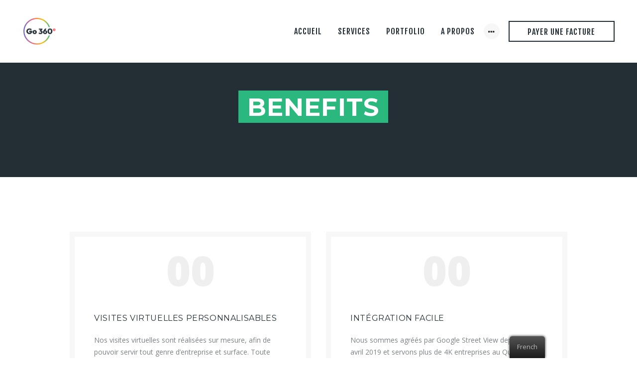

--- FILE ---
content_type: text/css
request_url: https://go360canada.com/wp-content/themes/drone-media/style.css
body_size: 159153
content:
/*
Theme Name: Drone Media
Theme URI: https://drone-media.ancorathemes.com/
Description: Drone Media - excellent WordPress theme with many different blog and header layouts
Author: AncoraThemes
Author URI: https://ancorathemes.com/
Version: 1.6.3 
License: GNU General Public License v2 or later
License URI: http://www.gnu.org/licenses/gpl-2.0.html
Tags: flexible-header, custom-background, custom-colors, custom-header, custom-menu, featured-image-header, featured-images, full-width-template, microformats, post-formats, theme-options, threaded-comments, translation-ready
Text Domain: drone-media
*/


/* TABLE OF CONTENTS:

1. Reset tags
2. Default tag's settings
3. Form fields settings
4. WP styles and Screen readers
5. Theme grid
6. Page layouts
7. Section's decorations
   7.1 Header: Logo and Menu
   7.2 Sliders
   7.3 Page info (page/post title, category or tag name, author, etc.)
   7.4 Blog layouts
   7.5 Post Formats
   7.6 Paginations
8. Single page parts
   8.1 Post header
   8.2 Post footer
   8.3 Post author
   8.4 Related posts
   8.5 Comments
   8.6 Page 404
   8.7 Page 'No search results' and 'No archive results'
9. Sidebars
10. Footer areas
11. Front Page sections
12. Utils
13. Registration and Login popups
14. Third part plugins
15. Predefined classes for users

-------------------------------------------------------------- */


/* 1. Reset tags
-------------------------------------------------------------- */

html,
body,
div,
span,
applet,
object,
iframe,
h1,
h2,
h3,
h4,
h5,
h6,
p,
blockquote,
pre,
a,
abbr,
acronym,
address,
big,
cite,
code,
del,
dfn,
em,
font,
ins,
kbd,
q,
s,
samp,
small,
strike,
strong,
sub,
sup,
tt,
var,
dl,
dt,
dd,
ol,
ul,
li,
fieldset,
form,
label,
legend,
input,
textarea,
button,
table,
caption,
tbody,
tfoot,
thead,
tr,
th,
td,
article,
aside,
address,
section,
video,
audio {
    font-family: inherit;
    font-size: 100%;
    font-style: inherit;
    font-weight: inherit;
    line-height: inherit;
    border: 0;
    outline: 0;
    -ms-word-wrap: break-word;
    word-wrap: break-word;
}

h1,
h2,
h3,
h4,
h5,
h6 {
    word-break: break-word;
}

html,
body {
    margin: 0;
    padding: 0;
    width: 100%;
}

html {
    font-size: 100%;
    /* Corrects text resizing oddly in IE6/7 when body font-size is set using em units
										   http://clagnut.com/blog/348/#c790 */
    -webkit-text-size-adjust: 100%;
    /* Prevents iOS text size adjust after orientation change, without disabling user zoom */
    -ms-text-size-adjust: 100%;
    /* www.456bereastreet.com/archive/201012/
										   controlling_text_size_in_safari_for_ios_without_disabling_user_zoom/ */
    -webkit-tap-highlight-color: rgba(0, 0, 0, 0);
    /* Rules below moved to the body - see next selector */
    overflow-y: scroll !important;
    overflow-x: hidden;
    height: 100%;
}

body {
    outline: none;
}


/* 2. Default tag's settings
-------------------------------------------------------------- */

html {
    font-size: 14px;
}

body {
    -webkit-font-smoothing: antialiased;
    -moz-osx-font-smoothing: grayscale;
}

article,
aside,
details,
figcaption,
figure,
footer,
header,
hgroup,
nav,
section {
    display: block;
}

h1,
h2,
h3,
h4,
h5,
h6 {
    hyphens: auto;
}

li > ol,
li > ul,
dl > dd {
    margin-bottom: 0;
}

li > p {
    margin-bottom: 0;
}

li > p + p {
    margin-top: 0.5em;
}

ol,
ul {
    padding-left: 1.5em;
}


/* Links */

a {
    text-decoration: none;
    background: transparent;
}

a,
a:hover,
a:focus,
a:active {
    outline: 0;
}

a img {
    border: none;
}

a,
a*,
button,
input[type="button"],
input[type="submit"] {
    -webkit-transition: all 0.3s ease;
    -ms-transition: all 0.3s ease;
    transition: all 0.3s ease;
}

h1 > a,
h2 > a,
h3 > a,
h4 > a,
h5 > a,
h6 > a {
    display: block;
}

:active,
:focus {
    outline: 0;
}


/* Tables */

table {
    border-collapse: collapse;
}

table th + th,
table th + td,
table td + th,
table td + td {
    border-left: 1px solid #ddd;
}

table > p {
    margin: 0 !important;
}

table td,
table th {
    padding: 1.8em 1em;
}

table th {
    font-style: normal;
    text-align: center;
    font-size: 1.714em;
    font-weight: 400;
    text-transform: uppercase;
    letter-spacing: 0.5px;
}

caption {
    font-weight: 700;
    text-align: center;
}


/* Blockquotes*/

.wp-block-quote:not(.is-large):not(.is-style-large),
.wp-block-pullquote blockquote,
blockquote,
.wp-block-quote.is-style-large,
.wp-block-quote.is-large:not(.is-style-plain), 
.wp-block-quote.is-style-large:not(.is-style-plain) {
    position: relative;
    text-align: left;
    padding: 0 7.2em;
}
.wp-block-pullquote{
    padding: 0;
}
.wp-block-pullquote blockquote:before,
.wp-block-quote:before,
blockquote:before {
    content: '“';
    font-size: 61px;
    display: block;
    position: absolute;
    top: 0.95rem;
    left: 4.7rem;
}

.wp-block-pullquote blockquote:before {
    top: 1.2rem;
}

.wp-block-quote:after,
blockquote:after,
q:before,
q:after {
    content: "";
}

.wp-block-quote,
blockquote,
q {
    quotes: """";
}

.wp-block-quote p,
blockquote p {
    margin: 0;
    font-size: 1.714em;
    font-weight: 400;
    line-height: 1.36;
    text-transform: uppercase;
    letter-spacing: 0.5px;
}

.wp-block-quote > a,
.wp-block-quote > p > a,
blockquote > a,
blockquote > p > a,
.wp-block-pullquote .wp-block-pullquote__citation,
.wp-block-pullquote > cite,
.wp-block-pullquote > p > cite,
.wp-block-quote .wp-block-quote__citation,
.wp-block-quote > cite,
.wp-block-quote > p > cite,
blockquote > cite,
blockquote > p > cite {
    display: block;
    font-size: 14px;
    line-height: 1.35em;
    font-weight: 700;
    font-style: normal;
    text-transform: none;
    margin-top: 2.1em;
    letter-spacing: 0;
}

.wp-block-quote > a,
.wp-block-quote > p > a,
blockquote > a,
blockquote > p > a {
    display: inline-block;
    margin-top: 0;
}

.blog_mode_post .wp-block-quote,
.blog_mode_post blockquote,
.blog_mode_page blockquote {
    margin: 2.5rem 0 2.65rem;
}

.blog_mode_post .comments_list .wp-block-quote,
.blog_mode_post .comments_list blockquote,
.blog_mode_page .comments_list blockquote {
    margin: 1.5em 0;
}


/* Other tags */

dd {
    margin-left: 1.5em;
}

dt,
b,
strong {
    font-weight: bold;
}

dfn,
em,
i {
    font-style: italic;
}

pre,
code,
kbd,
tt,
var,
samp {
    font-family: "Courier New", Courier, monospace;
    font-size: 1em;
    letter-spacing: 0;
}

pre {
    overflow: auto;
    max-width: 100%;
}

code {
    overflow: auto;
    max-width: 100%;
    padding: 0 1em;
    border: 1px solid #888;
    background-color: #f7f7f7;
    display: inline-block;
    word-wrap: break-word;
}

blockquote strong code {
    vertical-align: middle;
}

pre > code {
    display: block;
    white-space: normal;
}

abbr,
acronym {
    border-bottom: 1px dotted;
    cursor: help;
}

mark,
ins {
    background-color: transparent;
    text-decoration: none;
}

sup,
sub {
    font-size: 75%;
    height: 0;
    line-height: 0;
    position: relative;
    vertical-align: baseline;
}

sup {
    bottom: 1ex;
}

sub {
    top: .5ex;
}

small {
    font-size: 80%;
}

big {
    font-size: 120%;
}

[hidden],
template {
    display: none;
}

hr {
    -webkit-box-sizing: content-box;
    -ms-box-sizing: content-box;
    box-sizing: content-box;
    height: 0;
    border: none;
    border-top: 1px solid #eee;
    margin: 6.7857em 0;
}


/* Images */

img {
    max-width: 100%;
    height: auto;
    vertical-align: top;
}

figure,
.wp-caption,
.wp-caption-overlay .wp-caption {
    border: 0;
    margin: 0;
    padding: 0;
    overflow: hidden;
    position: relative;
    max-width: 100%;
}

figure figcaption,
.wp-block-image figcaption,
.wp-caption .wp-caption-text,
.wp-caption .wp-caption-dd,
.wp-caption-overlay .wp-caption .wp-caption-text,
.wp-caption-overlay .wp-caption .wp-caption-dd {
    -webkit-transition: all ease-in-out .3s;
    -ms-transition: all ease-in-out .3s;
    transition: all ease-in-out .3s;
    position: absolute;
    bottom: 0;
    right: 0;
    left: 0;
    font-size: 14px;
    font-weight: 500;
    font-style: normal;
    text-align: center;
    line-height: 15px;
    padding: 1.3em 10px;
    opacity: 1;
}

figure:not(.wp-block-gallery):hover figcaption,
.wp-caption:hover .wp-caption-text,
.wp-caption:hover .wp-caption-dd,
.wp-caption-overlay .wp-caption:hover .wp-caption-text,
.wp-caption-overlay .wp-caption:hover .wp-caption-dd {
    opacity: 0;
    transition: 0.3s;
}

figure:not(.wp-block-gallery) figcaption:hover,
figure.wp-block-video:hover figcaption,
figure.wp-block-embed:hover figcaption,
.wp-caption .wp-caption-text:hover,
.wp-caption .wp-caption-dd:hover,
.wp-caption-overlay .wp-caption .wp-caption-text:hover,
.wp-caption-overlay .wp-caption .wp-caption-dd:hover  {
    opacity: 1;
    transition: 0.3s;
}


svg:not(:root) {
    overflow: hidden;
}




/* Audio and Video */

audio,
canvas,
progress,
video {
    display: inline-block;
    vertical-align: baseline;
}

audio:not([controls]) {
    display: none;
    height: 0;
}

iframe,
video,
embed {
    max-width: 100%;
    min-height: 100px;
    vertical-align: top;
}


/* Fontello icons */

[class^="icon-"]:before,
[class*=" icon-"]:before {
    line-height: inherit;
    font-weight: inherit;
    font-size: inherit;
    width: auto;
    margin: 0;
}


/* 3. Form fields settings
-------------------------------------------------------------- */


/* Common rules */

form {
    margin-bottom: 0;
}

button,
input,
optgroup,
select,
textarea,
textarea.wp-editor-area {
    font-family: inherit;
    font-size: 1em;
    /* Corrects font size not being inherited in all browsers */
    margin: 0;
    /* Addresses margins set differently in IE6/7, F3/4, S5, Chrome */
    vertical-align: baseline;
    /* Improves appearance and consistency in all browsers */
}

button {
    overflow: visible;
}

input[placeholder]::-webkit-input-placeholder,
textarea[placeholder]::-webkit-input-placeholder {
    text-overflow: ellipsis;
}

input[placeholder]::-moz-placeholder,
textarea[placeholder]::-moz-placeholder {
    text-overflow: ellipsis;
}

input[placeholder]:-ms-input-placeholder,
textarea[placeholder]:-ms-input-placeholder {
    text-overflow: ellipsis;
}

input[placeholder]::placeholder,
textarea[placeholder]::placeholder {
    text-overflow: ellipsis;
}

input[placeholder],
textarea[placeholder] {
    text-overflow: ellipsis;
}

textarea,
textarea.wp-editor-area,
select,
option,
input[type="text"],
input[type="number"],
input[type="email"],
input[type="tel"],
input[type="search"],
input[type="password"],
input[type="checkbox"],
input[type="radio"] {
    -webkit-box-sizing: border-box;
    -ms-box-sizing: border-box;
    box-sizing: border-box;
    /* Addresses box sizing set to content-box in IE8/9 */
    -webkit-border-radius: 0;
    -ms-border-radius: 0;
    border-radius: 0;
    -webkit-transition: all 0.3s ease;
    -ms-transition: all 0.3s ease;
    transition: all 0.3s ease;
}

input[type="checkbox"],
input[type="radio"] {
    padding: 0;
    /* Addresses excess padding in IE8/9 */
}

input[type="number"]::-webkit-outer-spin-button {
    height: 50%;
}

input[type="number"],
input[type="search"] {
    -webkit-appearance: none;
    /* Addresses appearance set to searchfield in S5, Chrome */
    -webkit-appearance: textfield;
}

input[type="search"]::-webkit-search-decoration {
    -webkit-appearance: none;
    /* Corrects inner padding displayed oddly in S5, Chrome on OSX */
}

button::-moz-focus-inner,
input::-moz-focus-inner {
    /* Corrects inner padding and border displayed oddly in FF3/4 www.sitepen.com/blog/2008/05/14/the-devils-in-the-details-fixing-dojos-toolbar-buttons/ */
    border: 0;
    padding: 0;
}

button[disabled],
html input[disabled] {
    cursor: default;
}

button:focus,
input[type="text"]:focus,
input[type="email"]:focus,
input[type="password"]:focus,
input[type="search"]:focus,
select:focus,
textarea:focus,
textarea.wp-editor-area:focus {
    outline: none;
}

input[type="text"],
input[type="number"],
input[type="email"],
input[type="tel"],
input[type="password"],
input[type="search"],
select,
textarea,
textarea.wp-editor-area {
    -webkit-appearance: none;
    outline: none;
    resize: none;
}


/* Required fields */

label.required:after {
    content: '*';
    display: none;
    vertical-align: text-top;
    font-size: 80%;
    color: #da6f5b;
}


/* Field set */

fieldset {
    padding: 1em 1.5em;
    margin: 1.5em 0.2em;
    border: 1px solid #ddd;
    position: relative;
}

fieldset legend {
    position: absolute;
    top: -0.6em;
    left: 1.5em;
    background-color: #fff;
    font-weight: 400;
    font-style: italic;
    padding: 0 0.2em;
    letter-spacing: 0;
}


/* Buttons */


button,
input[type="button"],
input[type="reset"],
input[type="submit"],
.theme_button,
.post_item .more-link,
.gallery_preview_show .post_readmore,

/* BB PRess */

#buddypress .comment-reply-link,
#buddypress .generic-button a,
#buddypress a.button,
#buddypress button,
#buddypress input[type="button"],
#buddypress input[type="reset"],
#buddypress input[type="submit"],
#buddypress ul.button-nav li a,
#buddypress div.activity-meta a,
a.bp-title-button,

/* Booked */

body #booked-profile-page input[type="submit"],
body #booked-profile-page button,
body .booked-list-view input[type="submit"],
body .booked-list-view button,
body table.booked-calendar input[type="submit"],
body table.booked-calendar button,
body .booked-modal input[type="submit"],
body .booked-modal button,

/* MailChimp */

.mc4wp-form .mc4wp-form-fields input[type="submit"],

/* ThemeREX Addons*/

.sc_button,
.sc_form button,
.elementor-button-wrapper .elementor-button,

/* Tour Master */

.tourmaster-tour-search-wrap input.tourmaster-tour-search-submit[type="submit"],

/* Tribe Events */

#tribe-bar-form .tribe-bar-submit input[type="submit"],
#tribe-bar-form button,
#tribe-bar-form a,
#tribe-bar-form input,
#tribe-bar-views .tribe-bar-views-list .tribe-bar-views-option a,
.tribe-bar-mini #tribe-bar-views .tribe-bar-views-list .tribe-bar-views-option a,
#tribe-events .tribe-events-button,
.tribe-events-button,
.tribe-events-cal-links a,
.tribe-events-sub-nav li a,
.tribe-events-read-more,
#tribe-events-footer ~ a.tribe-events-ical.tribe-events-button,

/* EDD buttons */

.edd_download_purchase_form .button,
#edd-purchase-button,
.edd-submit.button,
.widget_edd_cart_widget .edd_checkout a,

/* WooCommerce buttons */

.woocommerce .button,
.woocommerce-page .button,
.woocommerce a.button,
.woocommerce button.button,
.woocommerce input.button,
.woocommerce #respond input#submit,
.woocommerce input[type="button"],
.woocommerce-page input[type="button"],
.woocommerce input[type="submit"],
.woocommerce-page input[type="submit"],
.woocommerce .woocommerce-message .button,
.woocommerce ul.products li.product .button,
.woocommerce div.product form.cart .button,
.woocommerce #review_form #respond p.form-submit input[type="submit"],
.woocommerce-page #review_form #respond p.form-submit input[type="submit"],
.woocommerce table.my_account_orders .order-actions .button,
.woocommerce table.cart td.actions .button,
#add_payment_method .wc-proceed-to-checkout a.checkout-button,
.woocommerce-cart .wc-proceed-to-checkout a.checkout-button,
.woocommerce-checkout .wc-proceed-to-checkout a.checkout-button,
#btn-pay,
#btn-buy,

/* Disabled state */

.woocommerce #respond input#submit.disabled,
.woocommerce #respond input#submit:disabled,
.woocommerce #respond input#submit[disabled]:disabled,
.woocommerce a.button.disabled,
.woocommerce a.button:disabled,
.woocommerce a.button[disabled]:disabled,
.woocommerce button.button.disabled,
.woocommerce button.button:disabled,
.woocommerce button.button[disabled]:disabled,
.woocommerce input.button.disabled,
.woocommerce input.button:disabled,
.woocommerce input.button[disabled]:disabled,
.yith-woocompare-widget a.clear-all {
    -webkit-appearance: none;
    cursor: pointer;
    display: inline-block;
    text-transform: uppercase;
    white-space: nowrap;
    padding: 0.81em 2.7em;
    font-size: 1.143em;
    line-height: 1.5em;
    font-weight: 400;
    letter-spacing: 1px;
    height: auto;
    border-width: 0 !important;
    -webkit-box-sizing: border-box;
    -ms-box-sizing: border-box;
    box-sizing: border-box;
    border-radius: 0;
}

.wp-block-button .wp-block-button__link {
    -webkit-appearance: none;
    cursor: pointer;
    display: inline-block;
    text-transform: uppercase;
    white-space: nowrap;
    padding: 0.81em 2.7em;
    font-size: 1.143em;
    line-height: 1.5em;
    font-weight: 400;
    letter-spacing: 1px;
    height: auto;
}

.sc_button.sc_button_size_small,
.theme_button.theme_button_small {
    padding: 0.8em 1.6em;
}


/* WP Block */

.wp-block-cover {
    width: auto;
}

.wp-block-button.aligncenter + p + .wp-block-button .wp-block-button__link {
    border-radius: 28px;
}

.wp-block-media-text.alignwide figure.wp-block-media-text__media + div.wp-block-media-text__content {
    display: grid;
    align-self: center;
}

.wp-block-media-text.alignwide figure.wp-block-media-text__media + div.wp-block-media-text__content p:first-child {
    margin-top: 0;
}

.wp-block-media-text.alignwide figure.wp-block-media-text__media + div.wp-block-media-text__content p + p {
    margin-bottom: 0;
}

.sidebar .wp-block-latest-posts.is-grid {
    padding-left: 1.5em;
}

.wp-block-latest-comments {
    padding-left: 0;
}

.wp-block-button.is-style-outline .wp-block-button__link {
    background-color: transparent !important;
}

.post_item_single .wp-block-media-text.alignfull.has-media-on-the-right.has-background.is-stacked-on-mobile .wp-block-media-text__content p.has-large-font-size {
    margin-top: 0.7em;
    margin-bottom: 1em;
}


/* WP Block Audio */

.post_item_single .post_content figure.wp-block-audio .mejs-controls {
    height: 45px;
}


/* Bordered button */

.elementor-button-info .elementor-button-wrapper .elementor-button,
.is-style-outline .wp-block-button__link,
.sc_layouts_row_type_normal .sc_button.sc_button_bordered,
.sc_button.sc_button_bordered {
    border-width: 2px !important;
    padding: 0.5em 2.3em 0.4em;
}

.sc_button.sc_button_bordered.sc_button_size_small {
    padding: 0.3em 1.4em;
}


/* Simple button */

.sc_button_simple {
    font-style: italic;
    font-weight: 400;
    font-size: 1em;
    line-height: 1.25em;
    letter-spacing: 0;
    text-transform: none;
    border: none;
    padding: 0;
}

.sc_button_simple:before,
.sc_button_simple:after {
    display: none;
}

.sc_button_text {
    vertical-align: baseline;
}


/* Buttons in widgets */

.widget.woocommerce .button,
.widget.WOOCS_CONVERTER .button,
.widget.yith-woocompare-widget a.button,
.widget.yith-woocompare-widget a.clear-all {
    font-size: 11px;
    line-height: 16px;
    padding: 10px 16px;
}

.widget.woocommerce .button + .button {
    margin-left: 3px;
}


/* Text fields */

input[type="text"],
input[type="number"],
input[type="email"],
input[type="tel"],
input[type="password"],
input[type="search"],
select,
textarea,
textarea.wp-editor-area,

/* MailChimp */

form.mc4wp-form .mc4wp-form-fields input[type="email"],

/* Tour Master */

.tourmaster-form-field input[type="text"],
.tourmaster-form-field input[type="email"],
.tourmaster-form-field input[type="password"],
.tourmaster-form-field textarea,
.tourmaster-form-field select,
.tourmaster-form-field.tourmaster-with-border input[type="text"],
.tourmaster-form-field.tourmaster-with-border input[type="email"],
.tourmaster-form-field.tourmaster-with-border input[type="password"],
.tourmaster-form-field.tourmaster-with-border textarea,
.tourmaster-form-field.tourmaster-with-border select,

/* WooCommerce */

.woocommerce table.cart td.actions .coupon .input-text,
.woocommerce #content table.cart td.actions .coupon .input-text,
.woocommerce-page table.cart td.actions .coupon .input-text,
.woocommerce-page #content table.cart td.actions .coupon .input-text,

/* BB Press*/

#buddypress div.dir-search input[type="search"],
#buddypress div.dir-search input[type="text"],
#buddypress li.groups-members-search input[type="search"],
#buddypress li.groups-members-search input[type="text"],
#buddypress .standard-form input[type="color"],
#buddypress .standard-form input[type="date"],
#buddypress .standard-form input[type="datetime-local"],
#buddypress .standard-form input[type="datetime"],
#buddypress .standard-form input[type="email"],
#buddypress .standard-form input[type="month"],
#buddypress .standard-form input[type="number"],
#buddypress .standard-form input[type="password"],
#buddypress .standard-form input[type="range"],
#buddypress .standard-form input[type="search"],
#buddypress .standard-form input[type="tel"],
#buddypress .standard-form input[type="text"],
#buddypress .standard-form input[type="time"],
#buddypress .standard-form input[type="url"],
#buddypress .standard-form input[type="week"],
#buddypress .standard-form select,
#buddypress .standard-form textarea {
    padding: 0.89em 1.6em;
    border: 2px solid #ddd;
}

textarea,
textarea.wp-editor-area {
    overflow: auto;
    /* Removes default vertical scrollbar in IE6/7/8/9 */
    vertical-align: top;
    /* Improves readability and alignment in all browsers */
    min-height: 12.35em;
}

.widget input[type="text"],
.widget input[type="number"],
.widget input[type="email"],
.widget input[type="tel"],
.widget input[type="password"],
.widget input[type="search"],
.widget select,
.widget textarea,
.widget textarea.wp-editor-area {
    padding: 0.9em 1.4em;
}


/* Radio buttons and checkboxes */

input[type="radio"],
input[type="checkbox"],
.edd_price_options ul > li > label > input[type="radio"],
.edd_price_options ul > li > label > input[type="checkbox"] {
    display: none;
}


.edd_price_options ul > li > label > input[type="radio"] + span,
.edd_price_options ul > li > label > input[type="checkbox"] + span {
    display: inline-block;
    vertical-align: baseline;
}

input[type="radio"] + label,
input[type="checkbox"] + label,
input[type="radio"] + .wpcf7-list-item-label,
input[type="checkbox"] + .wpcf7-list-item-label,
.edd_price_options ul > li > label > input[type="radio"] + span,
.edd_price_options ul > li > label > input[type="checkbox"] + span {
    position: relative;
    padding-left: 1.4em;
}

input[type="radio"] + label:before,
input[type="checkbox"] + label:before,
input[type="radio"] + .wpcf7-list-item-label:before,
input[type="checkbox"] + .wpcf7-list-item-label:before,
.edd_price_options ul > li > label > input[type="radio"] + span:before,
.edd_price_options ul > li > label > input[type="checkbox"] + span:before {
    content: ' ';
    font-family: "fontello";
    display: block;
    text-align: center;
    border: 1px solid #eee;
    position: absolute;
    left: 0;
    top: 10px;
    -webkit-transform: translateY(-50%);
    -ms-transform: translateY(-50%);
    transform: translateY(-50%);
    -webkit-box-sizing: border-box;
    -ms-box-sizing: border-box;
    box-sizing: border-box;
    font-size: 1.5em;
    width: 0.6em;
    height: 0.6em;
    line-height: 0.53em;
}

input[type="radio"] + label:before,
input[type="radio"] + .wpcf7-list-item-label:before,
.edd_price_options ul > li > label > input[type="radio"] + span:before {
    -webkit-border-radius: 50%;
    -ms-border-radius: 50%;
    border-radius: 50%;
}

input[type="checkbox"]:checked + label:before,
input[type="checkbox"]:checked + .wpcf7-list-item-label:before,
.edd_price_options ul > li > label > input[type="checkbox"]:checked + span:before {
    content: '\e8ab';
}

input[type="radio"]:checked + label:before,
input[type="radio"]:checked + .wpcf7-list-item-label:before,
.edd_price_options ul > li > label > input[type="radio"]:checked + span:before {
    content: '\e83c';
}


/* Select container (dropdown) */

select {
    text-overflow: ellipsis;
    white-space: nowrap;
}

select::-ms-expand {
    display: none;
}


/* Hide all select fields while page loading */

select:not(.esg-sorting-select):not([class*="trx_addons_attrib_"]) {
    visibility: hidden;
}


/* Show all select fields when they inside an our wrapper */

.select_container select:not(.esg-sorting-select):not([class*="trx_addons_attrib_"]) {
    visibility: visible;
}


/* Our wrapper to decorate select fields */

.select_container {
    width: 100%;
    position: relative;
}

.select_container,
.select_container:after,
.select_container select {
    -webkit-transition: all ease .3s;
    -ms-transition: all ease .3s;
    transition: all ease .3s;
}

.select_container:before {
    content: ' ';
    display: block;
    position: absolute;
    right: 0;
    top: 0;
    bottom: 0;
    width: 3em;
    z-index: 1;
    pointer-events: none;
    cursor: pointer;
}

.sc_input_hover_accent .select_container::before {
    right: 2px;
    top: 2px;
    bottom: 2px;
    -webkit-border-radius: 0;
    -ms-border-radius: 0;
    border-radius: 0;
}

.select_container:after {
    content: '\e828';
    font-family: 'fontello';
    display: block;
    line-height: 1em;
    width: 1em;
    height: 1em;
    text-align: center;
    position: absolute;
    right: 1em;
    top: 50%;
    margin-top: -0.5em;
    z-index: 2;
    pointer-events: none;
    cursor: pointer;
}

.select_container select {
    background: none !important;
    border-color: transparent !important;
    width: 100% !important;
    padding-right: 3em !important;
    -webkit-box-sizing: border-box;
    -ms-box-sizing: border-box;
    box-sizing: border-box;
}

.widget .select_container select {
    padding-right: 2em !important;
    padding-top: 0.75em;
    padding-bottom: 0.75em;
}

.widget .select_container:before {
    width: 2em;
}

.widget .select_container:after {
    right: 0.5em;
}


/* Select2 - Advanced select with search */

.select2-container {
    width: 100% !important;
}

.select2-container.select2-container--default span.select2-choice,
.select2-container.select2-container--default span.select2-selection {
    height: auto;
    border: 2px solid #ddd;
    padding: 0.5em 0 0.5em 1.4em;
    -webkit-border-radius: 0;
    -ms-border-radius: 0;
    border-radius: 0;
    margin: 0;
    box-sizing: border-box;
    line-height: 1.3em;
    padding: 0.89em 1.6em;
}

.select2-container--default .select2-selection--single span.select2-selection__rendered {
    line-height: initial;
    padding-left: 0;
}

.select2-container.select2-container--default .select2-selection .select2-selection__arrow {
    top: 50%;
    -webkit-transform: translateY(-50%);
    -ms-transform: translateY(-50%);
    transform: translateY(-50%);
}

.select2-drop-active {
    border: none;
}

.select2-dropdown {
    border: 1px solid #ddd;
}

.select2-search {
    padding: 4px 0;
}


/* 4. WP styles and Screen readers
-------------------------------------------------------------- */

.screen-reader-text {
    clip: rect(1px, 1px, 1px, 1px);
    position: absolute !important;
    margin: 0 !important;
    padding: 0 !important;
}

.screen-reader-text:hover,
.screen-reader-text:active,
.screen-reader-text:focus {
    display: block;
    top: 5px;
    left: 5px;
    width: auto;
    height: auto;
    padding: 1em 1.5em;
    font-size: 0.8em;
    line-height: normal;
    color: #21759b;
    background-color: #f1f1f1;
    border-radius: 3px;
    box-shadow: 0 0 2px 2px rgba(0, 0, 0, 0.6);
    clip: auto !important;
    text-decoration: none;
    z-index: 100000;
    /* Above WP toolbar */
}

.alignleft {
    display: inline-block;
    float: left;
    margin-right: 2em;
    margin-bottom: 0.5em !important;
}

.alignright {
    display: inline-block;
    float: right;
    margin-left: 2em;
    margin-bottom: 0.5em !important;
}

.aligncenter {
    clear: both;
    display: block !important;
    margin-left: auto !important;
    margin-right: auto !important;
    text-align: center;
}

.wpb_text_column img.alignright,
.wpb_text_column img.alignleft,
figure.alignleft,
figure.alignright {
    margin-top: 0.5em;
}

figure.aligncenter {
    margin-bottom: 1em;
}


/* Sticky posts */

.sticky_wrap {
    margin-bottom: 5em;
}

.sticky {
    position: relative;
    border: 2px solid #ddd;
    padding: 2em;
}

.sidebar_hide .sticky_wrap .sticky,
.body_style_fullwide .sticky_wrap .sticky,
.body_style_fullscreen .sticky_wrap .sticky {
    text-align: center;
}

.sticky .label_sticky {
    display: block;
    position: absolute;
    z-index: 1;
    right: -14px;
    top: -14px;
    width: 0;
    height: 0;
    border: 12px solid transparent;
    border-top-color: #ddd;
    -webkit-transform: rotate(225deg);
    -ms-transform: rotate(225deg);
    transform: rotate(225deg);
}

.sticky_wrap .sticky .post_featured {
    display: inline-block;
}

.sticky_wrap .sticky .post_categories {
    margin-top: 1em;
}

.sticky_wrap .sticky .post_title {
    margin-top: 0.5em;
    margin-bottom: 0;
    text-transform: uppercase;
    letter-spacing: 1px;
}

.post_layout_excerpt.post_format-post-format-image.post-568 .ex-top .post_meta {
    display: none;
}


/* Gallery */

.gallery {
    margin: 0 -5px;
}

.gallery .gallery-item {
    display: inline-block;
    vertical-align: top;
    margin-bottom: 1em;
    overflow: hidden;
    -webkit-box-sizing: border-box;
    -ms-box-sizing: border-box;
    box-sizing: border-box;
}

.gallery .gallery-item a {
    display: block;
}

.gallery .gallery-item a img {
    border: none !important;
    display: block;
    width: 100%;
}

.gallery .gallery-item .gallery-icon {
    margin: 0 5px;
}

.gallery .gallery-item .gallery-caption {
    line-height: 15px;
    margin: 0 5px;
    padding: 6px;
    font-size: 11px;
    max-height: 70px;
    overflow: auto;
}

.gallery .gallery-item:hover .gallery-caption {
    bottom: -200px;
}

.gallery.gallery-columns-9 .gallery-item {
    width: 11.1111% !important;
}

.gallery.gallery-columns-8 .gallery-item {
    width: 12.5% !important;
}

.gallery.gallery-columns-7 .gallery-item {
    width: 14.2857% !important;
}

.gallery.gallery-columns-6 .gallery-item {
    width: 16.6666% !important;
}

.gallery.gallery-columns-5 .gallery-item {
    width: 20% !important;
}

.gallery.gallery-columns-4 .gallery-item {
    width: 25% !important;
}

.gallery.gallery-columns-3 .gallery-item {
    width: 33.3333% !important;
}

.gallery.gallery-columns-2 .gallery-item {
    width: 50% !important;
}

.gallery.gallery-columns-1 .gallery-item {
    width: 100% !important;
}

.gallery.gallery-columns-9 .gallery-caption {
    font-size: 0.625em;
}

.gallery.gallery-columns-8 .gallery-caption {
    font-size: 0.6875em;
}

.gallery.gallery-columns-7 .gallery-caption {
    font-size: 0.75em;
}

.gallery.gallery-columns-6 .gallery-caption {
    font-size: 0.8125em;
}

.post-password-form label {
    display: inline-block;
    vertical-align: top;
}

.post-password-form input[type="submit"] {
    display: inline-block;
    margin-left: 0.2em;
}

.post-password-form input[type="password"] {
    padding: 0.9em;
}


/* 5. Theme grid
-------------------------------------------------------------- */

.container,
.container-fluid {
    margin-right: auto;
    margin-left: auto;
    padding-left: 15px;
    padding-right: 15px;
}

.row,
.columns_wrap {
    margin-left: 0px;
    margin-right: -30px;
}

.row > [class*="column-"],
.columns_wrap > [class*="column-"] {
    display: inline-block;
    vertical-align: top;
    position: relative;
    min-height: 1px;
    padding-left: 0;
    padding-right: 30px;
    -webkit-box-sizing: border-box;
    -ms-box-sizing: border-box;
    box-sizing: border-box;
}

.row.columns_padding_left,
.columns_wrap.columns_padding_left,
.vc_row.columns_padding_left {
    margin-left: -30px;
    margin-right: 0;
}

.vc_row.columns_padding_left .vc_column_container > .vc_column-inner,
.row.columns_padding_left > [class*="column-"],
.columns_wrap.columns_padding_left > [class*="column-"],
.row > [class*="column-"].columns_padding_left,
.columns_wrap > [class*="column-"].columns_padding_left {
    padding-left: 30px;
    padding-right: 0;
}

.vc_row.columns_padding_right,
.row.columns_padding_right,
.columns_wrap.columns_padding_right {
    margin-left: 0;
    margin-right: -30px;
}

.vc_row.columns_padding_right .vc_column_container > .vc_column-inner,
.row.columns_padding_right > [class*="column-"],
.columns_wrap.columns_padding_right > [class*="column-"],
.row > [class*="column-"].columns_padding_right,
.columns_wrap > [class*="column-"].columns_padding_right {
    padding-left: 0;
    padding-right: 30px;
}

.vc_row,
.row.columns_padding_center,
.columns_wrap.columns_padding_center {
    margin-left: -15px;
    margin-right: -15px;
}

.vc_column_container > .vc_column-inner,
.row.columns_padding_center > [class*="column-"],
.columns_wrap.columns_padding_center > [class*="column-"],
.row > [class*="column-"].columns_padding_center,
.columns_wrap > [class*="column-"].columns_padding_center {
    padding-left: 15px;
    padding-right: 15px;
}

.row.columns_padding_bottom > [class*="column-"],
.columns_wrap.columns_padding_bottom > [class*="column-"],
.row > [class*="column-"].columns_padding_bottom,
.columns_wrap > [class*="column-"].columns_padding_bottom {
    padding-bottom: 30px;
}

.sc_blogger.no_margin .row,
.sc_blogger.no_margin .columns_wrap,
.row.no_margin,
.columns_wrap.no_margin {
    margin-left: 0 !important;
    margin-right: 0 !important;
}

.sc_blogger.no_margin .row > [class*="column-"],
.sc_blogger.no_margin .columns_wrap > [class*="column-"],
.row.no_margin > [class*="column-"],
.columns_wrap.no_margin > [class*="column-"] {
    padding: 0 !important;
}


/* Columns width */

.column-1,
.column-1_1,
.column-2_2,
.column-3_3,
.column-4_4,
.column-5_5,
.column-6_6,
.column-7_7,
.column-8_8,
.column-9_9,
.column-10_10,
.column-11_11,
.column-12_12 {
    width: 100%;
}

.column-1_2,
.column-2_4,
.column-3_6,
.column-4_8,
.column-5_10,
.column-6_12 {
    width: 50%;
}

.column-1_3,
.column-2_6,
.column-3_9,
.column-4_12 {
    width: 33.33333333%;
}

.column-2_3,
.column-4_6,
.column-8_12 {
    width: 66.66666667%;
}

.column-1_4,
.column-2_8,
.column-3_12 {
    width: 25%;
}

.column-3_4,
.column-6_8,
.column-9_12 {
    width: 75%;
}

.column-1_5,
.column-2_10 {
    width: 20%;
}

.column-2_5,
.column-4_10 {
    width: 40%;
}

.column-3_5,
.column-6_10 {
    width: 60%;
}

.column-4_5,
.column-8_10 {
    width: 80%;
}

.column-1_6,
.column-2_12 {
    width: 16.66666667%;
}

.column-5_6,
.column-10_12 {
    width: 83.33333333%;
}

.column-1_7 {
    width: 14.28571429%;
}

.column-2_7 {
    width: 28.57142857%;
}

.column-3_7 {
    width: 42.85714286%;
}

.column-4_7 {
    width: 57.14285714%;
}

.column-5_7 {
    width: 71.42857143%;
}

.column-6_7 {
    width: 85.71428571%;
}

.column-1_8 {
    width: 12.5%;
}

.column-3_8 {
    width: 37.5%;
}

.column-5_8 {
    width: 62.5%;
}

.column-7_8 {
    width: 87.5%;
}

.column-1_9 {
    width: 11.11111111%;
}

.column-2_9 {
    width: 22.22222222%;
}

.column-3_9 {
    width: 33.33333333%;
}

.column-4_9 {
    width: 44.44444444%;
}

.column-5_9 {
    width: 55.55555556%;
}

.column-6_9 {
    width: 66.66666667%;
}

.column-7_9 {
    width: 77.77777778%;
}

.column-8_9 {
    width: 88.88888889%;
}

.column-1_10 {
    width: 10%;
}

.column-3_10 {
    width: 30%;
}

.column-7_10 {
    width: 70%;
}

.column-9_10 {
    width: 90%;
}

.column-1_11 {
    width: 9.09090909%;
}

.column-2_11 {
    width: 18.18181818%;
}

.column-3_11 {
    width: 27.27272727%;
}

.column-4_11 {
    width: 36.36363636%;
}

.column-5_11 {
    width: 45.45454545%;
}

.column-6_11 {
    width: 54.54545455%;
}

.column-7_11 {
    width: 63.63636364%;
}

.column-8_11 {
    width: 72.72727273%;
}

.column-9_11 {
    width: 81.81818182%;
}

.column-10_11 {
    width: 90.90909091%;
}

.column-1_12 {
    width: 8.33333333%;
}

.column-5_12 {
    width: 41.66666667%;
}

.column-7_12 {
    width: 58.33333333%;
}

.column-11_12 {
    width: 91.66666667%;
}


/* Push columns */

.push-1_2,
.push-2_4,
.push-3_6,
.push-4_8,
.push-5_10,
.push-6_12 {
    left: 50%;
}

.push-1_3,
.push-2_6,
.push-3_9,
.push-4_12 {
    left: 33.33333333%;
}

.push-2_3,
.push-4_6,
.push-8_12 {
    left: 66.66666667%;
}

.push-1_4,
.push-2_8,
.push-3_12 {
    left: 25%;
}

.push-3_4,
.push-6_8,
.push-9_12 {
    left: 75%;
}

.push-1_5,
.push-2_10 {
    left: 20%;
}

.push-2_5,
.push-4_10 {
    left: 40%;
}

.push-3_5,
.push-6_10 {
    left: 60%;
}

.push-4_5,
.push-8_10 {
    left: 80%;
}

.push-1_6,
.push-2_12 {
    left: 16.66666667%;
}

.push-5_6,
.push-10_12 {
    left: 83.33333333%;
}

.push-1_7 {
    left: 14.28571429%;
}

.push-2_7 {
    left: 28.57142857%;
}

.push-3_7 {
    left: 42.85714286%;
}

.push-4_7 {
    left: 57.14285714%;
}

.push-5_7 {
    left: 71.42857143%;
}

.push-6_7 {
    left: 85.71428571%;
}

.push-1_8 {
    left: 12.5%;
}

.push-3_8 {
    left: 37.5%;
}

.push-5_8 {
    left: 62.5%;
}

.push-7_8 {
    left: 87.5%;
}

.push-1_9 {
    left: 11.11111111%;
}

.push-2_9 {
    left: 22.22222222%;
}

.push-3_9 {
    left: 33.33333333%;
}

.push-4_9 {
    left: 44.44444444%;
}

.push-5_9 {
    left: 55.55555556%;
}

.push-6_9 {
    left: 66.66666667%;
}

.push-7_9 {
    left: 77.77777778%;
}

.push-8_9 {
    left: 88.88888889%;
}

.push-1_10 {
    left: 10%;
}

.push-3_10 {
    left: 30%;
}

.push-7_10 {
    left: 70%;
}

.push-9_10 {
    left: 90%;
}

.push-1_11 {
    left: 9.09090909%;
}

.push-2_11 {
    left: 18.18181818%;
}

.push-3_11 {
    left: 27.27272727%;
}

.push-4_11 {
    left: 36.36363636%;
}

.push-5_11 {
    left: 45.45454545%;
}

.push-6_11 {
    left: 54.54545455%;
}

.push-7_11 {
    left: 63.63636364%;
}

.push-8_11 {
    left: 72.72727273%;
}

.push-9_11 {
    left: 81.81818182%;
}

.push-10_11 {
    left: 90.90909091%;
}

.push-1_12 {
    left: 8.33333333%;
}

.push-5_12 {
    left: 41.66666667%;
}

.push-7_12 {
    left: 58.33333333%;
}

.push-11_12 {
    left: 91.66666667%;
}


/* Pull columns */

.pull-1_2,
.pull-2_4,
.pull-3_6,
.pull-4_8,
.pull-5_10,
.pull-6_12 {
    right: 50%;
}

.pull-1_3,
.pull-2_6,
.pull-3_9,
.pull-4_12 {
    right: 33.33333333%;
}

.pull-2_3,
.pull-4_6,
.pull-8_12 {
    right: 66.66666667%;
}

.pull-1_4,
.pull-2_8,
.pull-3_12 {
    right: 25%;
}

.pull-3_4,
.pull-6_8,
.pull-9_12 {
    right: 75%;
}

.pull-1_5,
.pull-2_10 {
    right: 20%;
}

.pull-2_5,
.pull-4_10 {
    right: 40%;
}

.pull-3_5,
.pull-6_10 {
    right: 60%;
}

.pull-4_5,
.pull-8_10 {
    right: 80%;
}

.pull-1_6,
.pull-2_12 {
    right: 16.66666667%;
}

.pull-5_6,
.pull-10_12 {
    right: 83.33333333%;
}

.pull-1_7 {
    right: 14.28571429%;
}

.pull-2_7 {
    right: 28.57142857%;
}

.pull-3_7 {
    right: 42.85714286%;
}

.pull-4_7 {
    right: 57.14285714%;
}

.pull-5_7 {
    right: 71.42857143%;
}

.pull-6_7 {
    right: 85.71428571%;
}

.pull-1_8 {
    right: 12.5%;
}

.pull-3_8 {
    right: 37.5%;
}

.pull-5_8 {
    right: 62.5%;
}

.pull-7_8 {
    right: 87.5%;
}

.pull-1_9 {
    right: 11.11111111%;
}

.pull-2_9 {
    right: 22.22222222%;
}

.pull-3_9 {
    right: 33.33333333%;
}

.pull-4_9 {
    right: 44.44444444%;
}

.pull-5_9 {
    right: 55.55555556%;
}

.pull-6_9 {
    right: 66.66666667%;
}

.pull-7_9 {
    right: 77.77777778%;
}

.pull-8_9 {
    right: 88.88888889%;
}

.pull-1_10 {
    right: 10%;
}

.pull-3_10 {
    right: 30%;
}

.pull-7_10 {
    right: 70%;
}

.pull-9_10 {
    right: 90%;
}

.pull-1_11 {
    right: 9.09090909%;
}

.pull-2_11 {
    right: 18.18181818%;
}

.pull-3_11 {
    right: 27.27272727%;
}

.pull-4_11 {
    right: 36.36363636%;
}

.pull-5_11 {
    right: 45.45454545%;
}

.pull-6_11 {
    right: 54.54545455%;
}

.pull-7_11 {
    right: 63.63636364%;
}

.pull-8_11 {
    right: 72.72727273%;
}

.pull-9_11 {
    right: 81.81818182%;
}

.pull-10_11 {
    right: 90.90909091%;
}

.pull-1_12 {
    right: 8.33333333%;
}

.pull-5_12 {
    right: 41.66666667%;
}

.pull-7_12 {
    right: 58.33333333%;
}

.pull-11_12 {
    right: 91.66666667%;
}


/* Margin for the columns */

.offset-1_2,
.offset-2_4,
.offset-3_6,
.offset-4_8,
.offset-5_10,
.offset-6_12 {
    margin-left: 50%;
}

.offset-1_3,
.offset-2_6,
.offset-3_9,
.offset-4_12 {
    margin-left: 33.33333333%;
}

.offset-2_3,
.offset-4_6,
.offset-8_12 {
    margin-left: 66.66666667%;
}

.offset-1_4,
.offset-2_8,
.offset-3_12 {
    margin-left: 25%;
}

.offset-3_4,
.offset-6_8,
.offset-9_12 {
    margin-left: 75%;
}

.offset-1_5,
.offset-2_10 {
    margin-left: 20%;
}

.offset-2_5,
.offset-4_10 {
    margin-left: 40%;
}

.offset-3_5,
.offset-6_10 {
    margin-left: 60%;
}

.offset-4_5,
.offset-8_10 {
    margin-left: 80%;
}

.offset-1_6,
.offset-2_12 {
    margin-left: 16.66666667%;
}

.offset-5_6,
.offset-10_12 {
    margin-left: 83.33333333%;
}

.offset-1_7 {
    margin-left: 14.28571429%;
}

.offset-2_7 {
    margin-left: 28.57142857%;
}

.offset-3_7 {
    margin-left: 42.85714286%;
}

.offset-4_7 {
    margin-left: 57.14285714%;
}

.offset-5_7 {
    margin-left: 71.42857143%;
}

.offset-6_7 {
    margin-left: 85.71428571%;
}

.offset-1_8 {
    margin-left: 12.5%;
}

.offset-3_8 {
    margin-left: 37.5%;
}

.offset-5_8 {
    margin-left: 62.5%;
}

.offset-7_8 {
    margin-left: 87.5%;
}

.offset-1_9 {
    margin-left: 11.11111111%;
}

.offset-2_9 {
    margin-left: 22.22222222%;
}

.offset-3_9 {
    margin-left: 33.33333333%;
}

.offset-4_9 {
    margin-left: 44.44444444%;
}

.offset-5_9 {
    margin-left: 55.55555556%;
}

.offset-6_9 {
    margin-left: 66.66666667%;
}

.offset-7_9 {
    margin-left: 77.77777778%;
}

.offset-8_9 {
    margin-left: 88.88888889%;
}

.offset-1_10 {
    margin-left: 10%;
}

.offset-3_10 {
    margin-left: 30%;
}

.offset-7_10 {
    margin-left: 70%;
}

.offset-9_10 {
    margin-left: 90%;
}

.offset-1_11 {
    margin-left: 9.09090909%;
}

.offset-2_11 {
    margin-left: 18.18181818%;
}

.offset-3_11 {
    margin-left: 27.27272727%;
}

.offset-4_11 {
    margin-left: 36.36363636%;
}

.offset-5_11 {
    margin-left: 45.45454545%;
}

.offset-6_11 {
    margin-left: 54.54545455%;
}

.offset-7_11 {
    margin-left: 63.63636364%;
}

.offset-8_11 {
    margin-left: 72.72727273%;
}

.offset-9_11 {
    margin-left: 81.81818182%;
}

.offset-10_11 {
    margin-left: 90.90909091%;
}

.offset-1_12 {
    margin-left: 8.33333333%;
}

.offset-5_12 {
    margin-left: 41.66666667%;
}

.offset-7_12 {
    margin-left: 58.33333333%;
}

.offset-11_12 {
    margin-left: 91.66666667%;
}

.clearfix:after,
.container:after,
.container-fluid:after,
.row:after,
.columns_wrap:after {
    content: " ";
    display: table;
    clear: both;
    width: 100%;
    height: 0;
    display: block;
}

.center-block {
    display: block;
    margin-left: auto;
    margin-right: auto;
}

.pull-right {
    float: right !important;
}

.pull-left {
    float: left !important;
}

.affix {
    position: fixed;
    -webkit-transform: translate3d(0, 0, 0);
    -ms-transform: translate3d(0, 0, 0);
    transform: translate3d(0, 0, 0);
}

.visible {
    visibility: visible;
}

.invisible {
    visibility: hidden;
}

.show {
    display: block !important;
}

.hide {
    display: none !important;
}

.hidden {
    display: none !important;
    visibility: hidden !important;
}

.text-hide {
    font-size: 0;
    line-height: 0;
    color: transparent;
    text-shadow: none;
    background-color: transparent;
    border: 0;
}

.vertical-centered {
    overflow: hidden;
}

.vertical-centered:before {
    content: ' ';
    height: 100%;
    width: 0;
    margin-left: -0.3em;
}

.vertical-centered:before,
.vertical-centered > * {
    display: inline-block;
    vertical-align: middle;
}

.drone_media_loading {
    background-image: url(images/preloader.gif);
    background-position: center;
    background-repeat: no-repeat;
}


/* 6. Page layouts
-------------------------------------------------------------- */

.page_wrap {
    min-height: 100vh;
    overflow: hidden;
    /* To prevent the horizontal scroll bar appears */
}

.page_wrap,
.content_wrap {
    margin: 0 auto;
}

.body_style_boxed {
    background-color: #f0f0f0;
    background-position: center top;
    background-size: cover;
    background-repeat: no-repeat;
    background-attachment: fixed;
}

.body_style_boxed .page_wrap {
    width: 1290px;
}

.content_wrap,
.content_container {
    width: 1170px;
    margin: 0 auto;
}

.sc_content_width_1_1 {
    width: 1170px;
}

.sc_content_width_1_2 {
    width: 585px;
}

.sc_content_width_1_3 {
    width: 390px;
}

.sc_content_width_2_3 {
    width: 780px;
}

.sc_content_width_1_4 {
    width: 292.5px;
}

.sc_content_width_3_4 {
    width: 877.5px;
}

.content_wrap .content_wrap,
.content_wrap .content_container,
.content_container .content_wrap,
.content_container .content_container {
    width: 100%;
}

.content_wrap:after,
.content_container:after {
    content: " ";
    display: block;
    width: 100%;
    height: 0;
    clear: both;
}

.body_style_fullwide .content_wrap {
    max-width: 1920px;
    /* To prevent stretching content on the extra wide screen */
    margin: 0 auto;
    width: 100%;
    padding-left: 130px;
    padding-right: 130px;
    -webkit-box-sizing: border-box;
    -ms-box-sizing: border-box;
    box-sizing: border-box;
}

.content,
.sidebar,
.sidebar_inner {
    -webkit-box-sizing: border-box;
    -ms-box-sizing: border-box;
    box-sizing: border-box;
}

.page_content_wrap .content_wrap {
    position: relative;
}


/* Content and Sidebar */

body:not(.expand_content):not(.body_style_fullwide):not(.body_style_fullscreen) [class*="content_wrap"] > .content {
    width: 770px;
}

[class*="content_wrap"] > .sidebar {
    width: 370px;
}

.sidebar_hide [class*="content_wrap"] > .content {
    margin-left: auto;
    margin-right: auto;
}

.sidebar_right [class*="content_wrap"] > .content {
    float: left;
}

.sidebar_right [class*="content_wrap"] > .sidebar {
    float: right;
}

.sidebar_left [class*="content_wrap"] > .content {
    float: right;
}

.sidebar_left [class*="content_wrap"] > .sidebar {
    float: left;
}


/* Fullwide or Fullscreen with sidebar */

.body_style_fullwide [class*="content_wrap"] > .content,
.body_style_fullscreen [class*="content_wrap"] > .content {
    width: 100%;
}

.body_style_fullwide.sidebar_right [class*="content_wrap"] > .content,
.body_style_fullscreen.sidebar_right [class*="content_wrap"] > .content {
    padding-right: 410px;
}

.body_style_fullwide.sidebar_right [class*="content_wrap"] > .sidebar,
.body_style_fullscreen.sidebar_right [class*="content_wrap"] > .sidebar {
    margin-left: -370px;
}

.body_style_fullwide.sidebar_left [class*="content_wrap"] > .content,
.body_style_fullscreen.sidebar_left [class*="content_wrap"] > .content {
    padding-left: 410px;
}

.body_style_fullwide.sidebar_left [class*="content_wrap"] > .sidebar,
.body_style_fullscreen.sidebar_left [class*="content_wrap"] > .sidebar {
    margin-right: -370px;
}

.body_style_fullscreen .page_content_wrap {
    overflow: hidden;
    padding: 0;
    position: relative;
    /* Need to correct 'sticky' sidebar position */
}


/* Boxed style for articles and sidebar */

.body_style_fullscreen [class*="content_wrap"] > .content > article.page {
    padding: 0;
}


/* 7. Section's decorations
=============================================================== */


/* 7.1 Header
-------------------------------------------------------------- */


/* Top panel */

.top_panel {
    position: relative;
    z-index: 8000;
    /* Essential grid lightbox use 8010 */
    background-position: top center;
    background-repeat: no-repeat;
    background-size: cover;
    padding: 0.1px 0;
    margin-bottom: 10rem;
}

.top_panel .row > [class*="column-"],
.top_panel .columns_wrap > [class*="column-"] {
    vertical-align: middle;
}

.remove_margins .top_panel {
    margin-bottom: 0 !important;
}

.top_panel.top_panel_default .content_wrap .sc_layouts_title .sc_layouts_title_caption {
    padding-top: 0.4em;
    padding-bottom: 0.4em;
}


/* Background video in the header */

#background_video {
    position: absolute;
    z-index: -1 !important;
    left: 50%;
    top: 50%;
    -webkit-transform: translateX(-50%) translateY(-50%);
    -ms-transform: translateX(-50%) translateY(-50%);
    transform: translateX(-50%) translateY(-50%);
    width: 100%;
    height: 100%;
    object-fit: cover;
    overflow: hidden;
}

div#background_video {
    position: absolute !important;
}

div#background_video:after {
    content: ' ';
    position: absolute;
    z-index: 2;
    left: 0;
    top: 0;
    width: 100%;
    height: 100%;
    background-color: rgba(255, 255, 255, 0.3);
}

div#background_video iframe,
div#background_video video {
    position: absolute;
    z-index: 1;
    left: 50% !important;
    top: 50% !important;
    max-width: none;
    -webkit-transform: translateX(-50%) translateY(-50%) !important;
    -ms-transform: translateX(-50%) translateY(-50%) !important;
    transform: translateX(-50%) translateY(-50%) !important;
}

#tubular-container {
    display: none;
}

.top_panel.with_bg_video {
    background: #000;
}


/* Header positions */

.header_position_over .page_wrap {
    position: relative;
}

.header_position_over .top_panel {
    position: absolute;
    z-index: 8000;
    /* old value = 2 */
    left: 0;
    top: 0;
    width: 100%;
    background: none !important;
}

.header_position_over .top_panel .sc_layouts_row[class*="scheme_"]:not(.sc_layouts_row_fixed_on) {
    background-color: transparent;
}

.sc_layouts_row_fixed_on {
    position: fixed !important;
}

.header_position_under .top_panel {
    position: relative;
    z-index: 1;
    -webkit-box-sizing: border-box;
    -ms-box-sizing: border-box;
    -ms-box-sizing: border-box;
    box-sizing: border-box;
}

.header_position_under .top_panel_mask {
    display: none;
    position: absolute;
    z-index: 9999;
    left: 0;
    top: 0;
    width: 100%;
    height: 100%;
    background-color: #000;
    opacity: 0;
    pointer-events: none;
}

.header_position_under .page_content_wrap {
    position: relative;
    z-index: 3;
}

.header_position_under .footer_wrap {
    position: relative;
    z-index: 2;
}


/* Default header layouts
---------------------------------------------- */


/* Add transition to the default header */

.top_panel_default .sc_layouts_row_fixed_on {
    -webkit-transition: padding .3s ease;
    -ms-transition: padding .3s ease;
    transition: padding .3s ease;
}

.top_panel_default .sc_layouts_row .custom-logo-link img,
.top_panel_default .sc_layouts_row .sc_layouts_logo img {
    -webkit-transition: max-height .3s ease;
    -ms-transition: max-height .3s ease;
    transition: max-height .3s ease;
}


/* Main menu in the default header */

.top_panel_default .sc_layouts_menu_nav > li.menu-item-has-children > a:after {
    content: '\e828';
    font-family: 'fontello';
}

.top_panel_default .sc_layouts_menu_nav li li.menu-item-has-children > a:after {
    content: '\e836';
    font-family: 'fontello';
}

.top_panel_default .sc_layouts_menu_mobile_button .sc_layouts_item_icon:before {
    content: '\e8ba';
    font-family: 'fontello';
}


/* Side menu
----------------------------------------------------------- */

body.menu_style_side {
    width: auto;
    -webkit-box-sizing: content-box;
    -ms-box-sizing: content-box;
    -ms-box-sizing: content-box;
    box-sizing: content-box;
}

body.menu_style_left {
    margin-left: 6rem;
}

body.menu_style_right {
    margin-right: 6rem;
}

.menu_style_side .body_wrap {
    position: relative;
    overflow: hidden;
    max-width: 100%;
}

.menu_style_side .menu_side_wrap {
    position: fixed;
    width: 6rem;
    z-index: 20000;
    top: 0;
    bottom: 0;
    -webkit-transition: left 0.3s ease, right 0.3s ease;
    -ms-transition: left 0.3s ease, right 0.3s ease;
    transition: left 0.3s ease, right 0.3s ease;
}

.menu_style_left .menu_side_wrap {
    left: 0;
}

.menu_style_right .menu_side_wrap {
    right: 0;
}

.admin-bar .menu_side_wrap {
    top: 32px;
}

@media (max-width: 782px) {
    .admin-bar .menu_side_wrap {
        top: 46px;
    }
}

@media (max-width: 600px) {
    .admin-bar .menu_side_wrap {
        top: 0;
    }
}

.menu_side_wrap .menu_side_inner {
    position: absolute;
    z-index: 1;
    left: 0;
    top: 0;
    right: 0;
    bottom: 0;
    width: 100%;
    height: 100%;
    -webkit-box-sizing: border-box;
    -ms-box-sizing: border-box;
    box-sizing: border-box;
}

.menu_style_side .menu_side_wrap .sc_layouts_logo {
    display: block;
    padding: 25% 10%;
    text-align: center;
}

.menu_style_side .menu_side_wrap .logo_text {
    font-size: 1em;
    letter-spacing: 0;
    text-align: center;
    -webkit-transform: rotate(-90deg);
    -ms-transform: rotate(-90deg);
    transform: rotate(-90deg);
}

.menu_style_side .menu_side_wrap .logo_slogan {
    display: none;
}

.menu_side_wrap .menu_mobile_button {
    display: block;
    position: relative;
    left: 0;
    right: auto;
    top: 0;
}

.menu_side_wrap .menu_side_button {
    display: none;
    position: absolute;
    font-size: 16px;
    top: 50%;
    margin-top: -1.5em;
    width: 3em;
    height: 3em;
    line-height: 3em;
    overflow: hidden;
    cursor: pointer;
    -webkit-box-sizing: border-box;
    -ms-box-sizing: border-box;
    -ms-box-sizing: border-box;
    box-sizing: border-box;
    -webkit-transition: left 0.3s ease, right 0.3s ease;
    -ms-transition: left 0.3s ease, right 0.3s ease;
    transition: left 0.3s ease, right 0.3s ease;
}

.menu_style_right .menu_side_wrap .menu_side_button {
    left: -1.5em;
    text-align: left;
    padding-left: 10px;
    -webkit-border-radius: 50% 0 0 50%;
    -ms-border-radius: 50% 0 0 50%;
    border-radius: 50% 0 0 50%;
}

.menu_style_left .menu_side_wrap .menu_side_button {
    right: -1.5em;
    text-align: right;
    padding-right: 10px;
    -webkit-border-radius: 0 50% 50% 0;
    -ms-border-radius: 0 50% 50% 0;
    border-radius: 0 50% 50% 0;
}

.menu_style_right .menu_side_wrap .menu_side_button:before {
    content: '\e92a';
}

.menu_style_right .menu_side_wrap.opened .menu_side_button:before {
    content: '\e92b';
}

.menu_style_left .menu_side_wrap .menu_side_button:before {
    content: '\e92b';
}

.menu_style_left .menu_side_wrap.opened .menu_side_button:before {
    content: '\e92a';
}


/* Mobile header
---------------------------------------- */

.top_panel_mobile {
    display: none;
    margin-bottom: 2em;
}

.remove_margins .top_panel_mobile {
    margin-bottom: 0;
}

body.mobile_layout .top_panel_mobile {
    display: block;
}

body.mobile_layout.header_mobile_enabled .top_panel {
    display: none;
}

.top_panel_mobile_info p {
    margin: 0;
}

.top_panel_mobile .row > [class*="column-"],
.top_panel_mobile .columns_wrap > [class*="column-"] {
    vertical-align: middle;
}

.top_panel_mobile .sc_layouts_column_align_right .sc_layouts_item {
    margin-left: 1em;
}

.top_panel_mobile .sc_layouts_row_type_compact .sc_layouts_item_icon {
    font-size: 1.5em;
}

.top_panel_mobile .sc_layouts_menu_mobile_button .sc_layouts_item_icon {
    font-size: 2em;
}


/* Mobile menu
---------------------------------------- */

body.mobile_layout.menu_style_left {
    margin-left: 0;
}

body.mobile_layout.menu_style_right {
    margin-right: 0;
}

body.mobile_layout.menu_style_right .menu_side_wrap {
    right: -6rem;
}

body.mobile_layout.menu_style_left .menu_side_wrap {
    left: -6rem;
}

body.mobile_layout.menu_style_right .menu_side_wrap.opened {
    right: 0;
}

body.mobile_layout.menu_style_left .menu_side_wrap.opened {
    left: 0;
}

body.mobile_layout.menu_style_side .menu_side_wrap .menu_side_button {
    display: block;
}

body.mobile_layout.menu_style_left .menu_side_wrap .menu_side_button:hover {
    right: -2em;
}

body.mobile_layout.menu_style_right .menu_side_wrap .menu_side_button:hover {
    left: -2em;
}

.menu_mobile_close {
    display: block;
    width: 5em;
    height: 5em;
    cursor: pointer;
    position: absolute;
    right: 0;
    top: 0;
}

.menu_mobile_close:before,
.menu_mobile_close:after {
    content: ' ';
    position: absolute;
    z-index: 2;
    left: 38%;
    top: 50%;
    width: 25%;
    height: 0;
    margin-top: -1px;
    -webkit-box-sizing: border-box;
    -ms-box-sizing: border-box;
    box-sizing: border-box;
    border-top: 2px solid #fff;
}

.menu_mobile_close:before {
    -webkit-transform: rotate(45deg);
    -ms-transform: rotate(45deg);
    transform: rotate(45deg);
}

.menu_mobile_close:after {
    -webkit-transform: rotate(-45deg);
    -ms-transform: rotate(-45deg);
    transform: rotate(-45deg);
}

.menu_mobile_overlay {
    display: none !important;
    position: fixed;
    z-index: 100000;
    left: 0;
    top: 0;
    right: 0;
    bottom: 0;
    background-color: rgba(0, 0, 0, 0.8);
}

.menu_mobile {
    position: fixed;
    z-index: 100002;
    left: 0;
    top: 0;
    height: 0;
    width: 100%;
    -webkit-transition: height .3s ease-out;
    -ms-transition: height .3s ease-out;
    transition: height .3s ease-out;
}

.menu_mobile.opened {
    height: 100%;
}

.menu_mobile_inner {
    position: absolute;
    z-index: 1;
    left: 0;
    top: 0;
    right: 0;
    bottom: 0;
    width: 100%;
    height: 100%;
    text-align: center;
    overflow: hidden;
}

.menu_mobile a {
    display: block;
}

.menu_mobile .sc_layouts_logo {
    text-align: center;
    margin: 4.4rem 0 0;
}

.menu_mobile .menu_mobile_nav_area {
    position: absolute;
    z-index: 1;
    left: 0;
    top: 48%;
    width: 100%;
    height: auto;
    max-height: 49%;
    padding-right: 20px;
    /* Hide scrollbar */
    overflow-y: scroll;
    -webkit-transform: translateY(-50%);
    -ms-transform: translateY(-50%);
    transform: translateY(-50%);
}

.menu_mobile .menu_mobile_nav_area ul {
    margin: 0 auto;
    padding: 0;
    list-style: none;
    width: auto;
}

.menu_mobile .menu_mobile_nav_area ul ul {
    margin: 0;
    display: none;
}

.menu_mobile .menu_mobile_nav_area li {
    margin-bottom: 0;
    width: auto;
}

.menu_mobile .menu_mobile_nav_area li > a {
    font-size: 1.25em;
    line-height: 1.5em;
    padding: 1px 2.5em 1px 0;
    text-transform: uppercase;
    letter-spacing: 1px;
    position: relative;
    display: inline-block;
    width: 30rem;
    text-align: left;
    -webkit-box-sizing: border-box;
    -ms-box-sizing: border-box;
    -ms-box-sizing: border-box;
    box-sizing: border-box;
}

.menu_mobile .menu_mobile_nav_area > ul > li > a {
    font-size: 2em;
    line-height: 1.5em;
}

.menu_mobile .menu_mobile_nav_area > ul > li li > a {
    padding-left: 1em;
    padding-top: 0.25em;
    padding-bottom: 0.25em;
}

.menu_mobile .menu_mobile_nav_area > ul > li li li > a {
    padding-left: 2em;
}

.menu_mobile .menu_mobile_nav_area > ul > li li li li > a {
    padding-left: 3em;
}

.menu_mobile .menu_mobile_nav_area .open_child_menu {
    position: absolute;
    z-index: 1;
    right: 0;
    top: 0;
    display: block;
    width: 1em;
    height: 1em;
    line-height: 1em;
    padding: 0.25em;
    text-align: center;
    background-color: rgba(255, 255, 255, 0.1);
    -webkit-transition: all ease .3s;
    -ms-transition: all ease .3s;
    transition: all ease .3s;
}

.menu_mobile .menu_mobile_nav_area li li .open_child_menu {
    background-color: transparent;
    padding: 0.25em 0.7em;
}

.menu_mobile .menu_mobile_nav_area a:hover > .open_child_menu {
    background-color: rgba(255, 255, 255, 0.2);
}

.menu_mobile .menu_mobile_nav_area .open_child_menu:before {
    font-family: 'fontello';
    content: '\e828';
}

.menu_mobile .menu_mobile_nav_area li.opened > a > .open_child_menu:before {
    content: '\e835';
}

.menu_mobile .search_mobile {
    position: absolute;
    left: 50%;
    bottom: 8rem;
    width: 28rem;
    margin-left: -14rem;
}

.menu_mobile .search_mobile form {
    position: relative;
}

.menu_mobile .search_mobile .search_field {
    width: 100%;
    padding: 1em 3em 1em 1.5em !important;
}

.menu_mobile .search_mobile .search_submit {
    position: absolute;
    left: auto;
    right: 0;
    top: 0;
    font-size: 1em;
    padding: 0.9em 1.8em;
    background-color: transparent;
}

.menu_mobile .socials_mobile {
    position: absolute;
    left: 0;
    bottom: 4rem;
    text-align: center;
    display: block;
    width: 100%;
}

.menu_mobile .social_item {
    display: inline-block;
    margin: 1em 1em 0 0;
}

.menu_mobile .social_item .social_icon {
    display: block;
    font-size: 1.3em;
    width: 1em;
    height: 1em;
    line-height: 1em;
    text-align: center;
}


/* Menu mobile 'Narrow' */

.menu_mobile_narrow {
    width: 320px;
    margin-top: 0;
}

.menu_style_left .menu_mobile_narrow {
    margin-left: -320px;
}

.menu_style_left .menu_mobile_narrow.opened {
    margin-left: 0;
}

.menu_style_right .menu_mobile_narrow {
    margin-right: -320px;
    left: auto;
    right: 0;
}

.menu_style_right .menu_mobile_narrow.opened {
    margin-right: 0;
}

.menu_mobile_narrow .menu_mobile_nav_area li > a {
    font-size: 1em;
    line-height: 1.5em;
    text-transform: none;
    letter-spacing: 0;
    width: 18rem;
}

.menu_mobile_narrow .menu_mobile_nav_area > ul > li > a {
    font-size: 1.25em;
    line-height: 1.5em;
}

.menu_mobile_narrow .menu_mobile_nav_area > ul > li > a > .open_child_menu:before {
    font-size: 1em;
    line-height: inherit;
}

.menu_mobile_narrow .menu_mobile_nav_area li li .open_child_menu {
    padding: 0.4em;
}

.menu_mobile_narrow .search_mobile {
    width: 18rem;
    margin-left: -9rem;
}


/* Menu mobile in mobile layout */

.mobile_device .menu_mobile .menu_mobile_nav_area,
.mobile_layout .menu_mobile .menu_mobile_nav_area {
    position: relative;
    top: auto;
    max-height: none;
    margin: 4em 0 0;
    -webkit-transform: none;
    -ms-transform: none;
    transform: none;
}

.mobile_device .menu_mobile .search_mobile,
.mobile_layout .menu_mobile .search_mobile {
    position: relative;
    bottom: auto;
    left: 0;
    margin: 3em auto 0;
}

.mobile_device .menu_mobile .socials_mobile,
.mobile_layout .menu_mobile .socials_mobile {
    position: relative;
    bottom: auto;
    margin: 1em 0;
}


/* Widgets in the Header
------------------------------------------------------------- */

.header_widgets_wrap {
    position: relative;
    z-index: 2;
}

.header_widgets_wrap.header_fullwidth {
    overflow: hidden;
}

.header_widgets_wrap.header_fullwidth .widget {
    margin-bottom: 0;
}


/* 7.2 Sliders
-------------------------------------------------------------- */


/* Revolution slider */

.slider_wrap .rev_slider_wrapper {
    z-index: 0;
}


/* 7.4 Post's parts
-------------------------------------------------------------- */

.blog h4 {
    display: inline-block;
}


/* Common styles */

.blog_archive {
    padding-bottom: 4em;
}

.post_item p {
    margin-bottom: 0;
}

.post_item > .post_title {
    margin-top: 0;
}

.post_item .more-link,
.gallery_preview_show .post_readmore {
    margin-top: 2.5em;
}


/* Tabs (internal and Essential Grid) */

div.esg-filter-wrapper,
.mptt-navigation-tabs,
div.drone_media_tabs .drone_media_tabs_titles {
    list-style-type: none;
    padding: 0;
    text-align: center;
    letter-spacing: 0;
    margin: -0.85em 0 3.2em;
}

div.esg-filter-wrapper .esg-filterbutton,
.mptt-navigation-tabs li,
div.drone_media_tabs .drone_media_tabs_titles li {
    display: inline-block;
    margin: 0 0 3px;
    font-size: 12px;
    line-height: 1.4em;
    font-weight: normal;
    text-transform: uppercase;
    padding: 0;
    border: none;
    -webkit-border-radius: 0;
    -ms-border-radius: 0;
    border-radius: 0;
}

div.esg-filter-wrapper .esg-filterbutton:hover,
div.esg-filter-wrapper .esg-filterbutton.selected {
    -webkit-box-shadow: none;
    -ms-box-shadow: none;
    box-shadow: none;
}

div.esg-filter-wrapper .esg-filterbutton + .esg-filterbutton,
.mptt-navigation-tabs li + li,
div.drone_media_tabs .drone_media_tabs_titles li + li {
    margin-left: 3px;
}

div.esg-filter-wrapper .esg-filterbutton > span,
.mptt-navigation-tabs li a,
div.drone_media_tabs .drone_media_tabs_titles li a,
div.drone_media_tabs .drone_media_tabs_titles li a.ui-tabs-anchor {
    display: block;
    float: none;
    padding: 1.15em 2.2em;
    -webkit-transition: all .3s ease;
    -ms-transition: all .3s ease;
    transition: all .3s ease;
}

div.drone_media_tabs .drone_media_tabs_content {
    padding: 0;
}

div.drone_media_tabs .drone_media_tab_content_remove {
    opacity: 0;
}

div.drone_media_tabs .nav-links {
    margin-top: 1em;
}


/* Post featured block */

.post_featured {
    overflow: hidden;
    position: relative;
    margin-bottom: 1.35em;
}

.post_featured_bg {
    background-position: center;
    background-size: cover;
    background-repeat: no-repeat;
}

.post_featured_bg:before {
    content: ' ';
    width: 0;
    height: 0;
    padding-top: 56.25%;
    display: inline-block;
    margin-left: -0.3em;
}

.post_featured_right {
    float: right;
    width: 50%;
    margin-left: 4.3478%;
}

.post_featured_left {
    float: left;
    width: 50%;
    margin-right: 4.3478%;
}


/* Post info block */

.post_meta .post_meta_item.post_edit > a:before,
.post_meta .post_meta_item.post_edit > a:after,
.post_meta .post_meta_item:after,
.vc_inline-link:after {
    content: '';
    display: inline;
    font-family: inherit;
    font-size: inherit;
    font-style: normal;
    font-weight: 400;
    vertical-align: baseline;
}

.post_meta .post_meta_item + .post_meta_item:not(.post_counters_item) {
    margin-left: 1.43em;
}

.post_meta .post_meta_item {
    margin-left: 0;
}

.post_meta a.post_meta_item:before,
.post_meta .post_meta_item.post_edit > a:before {
    margin-right: 0.2em;
    transition: all ease 0.3s;
    display: inline-block;
    vertical-align: middle;
}

.post_meta .post_meta_item.post_edit > a:before {
    content: '\e8bb';
    font-family: 'fontello';
}

.post_meta.post_meta_single {
    padding-top: 2em;
}


/* Socials share in the post meta */

.post_share .social_items {
    font-size: 1em;
}

.socials_share.socials_type_drop .social_items {
    padding: 0.8em 1em;
}

.post_share .social_items .social_item .social_icon i {
    font-style: normal;
    text-transform: capitalize;
}

.post_meta .socials_share {
    display: inline;
    vertical-align: baseline;
}

.post_meta_item .socials_share .social_items {
    bottom: auto;
    top: 2.5em;
}

.post_meta_item .socials_share .social_items:before {
    bottom: auto;
    top: -5px;
    -webkit-transform: rotate(135deg);
    -ms-transform: rotate(135deg);
    transform: rotate(135deg);
}


/* 7.5 Post Formats
-------------------------------------------------------------- */


/* Audio */

.format-audio .post_featured {
    position: relative;
    max-height: 16em;
}

.single .format-audio .post_featured {
    max-height: none;
}

.format-audio .post_featured img {
    position: relative;
}

.format-audio .post_featured.with_thumb .mask {
    background-color: rgba(0, 0, 0, 0.6);
}

.format-audio .post_featured .mask {
    opacity: 1;
}

.format-audio .post_featured .post_audio.with_iframe .post_audio_author,
.format-audio .post_featured .post_audio.with_iframe .post_audio_title {
    display: none;
}

.format-audio .post_featured .post_audio_author,
.trx_addons_audio_player .audio_author {
    font-size: 1em;
    font-weight: 700;
    font-style: normal;
    margin-top: 0;
}

.format-audio .post_featured.without_thumb .post_audio_title,
.format-audio .post_featured .post_audio_author {
    left: -1.4rem;
    position: relative;
}

.trx_addons_audio_player .audio_author {
    margin-left: 0;
    margin-right: 0;
    text-transform: none;
}

.format-audio .post_featured .post_audio_title,
.trx_addons_audio_player .audio_caption {
    letter-spacing: 0.4px;
    font-size: 1.714em;
    font-weight: 400;
    line-height: 0.92;
    text-transform: uppercase;
}

.format-audio .post_featured .post_audio_title {
    line-height: 1.5em;
    margin-top: 0.1em;
    margin-bottom: 0.95em;
}

.format-audio .post_featured.with_thumb .post_audio_title {
    color: #ffffff;
}

.trx_addons_audio_player .audio_author + .audio_caption {
    margin: -0.18em 0 0.98em;
}

.format-audio .post_featured.with_thumb .post_audio {
    position: absolute;
    z-index: 1000;
    bottom: 2em;
    left: 6%;
    right: 6%;
    text-align: left;
}

.format-audio .post_featured.without_thumb .post_audio:not(.with_iframe) {
    padding: 1em 1.4em 2em;
    border: 0;
}

.format-audio .post_featured.with_thumb .mejs-container,
.format-audio .post_featured > div .mejs-controls {
    background: none;
}

.format-audio .post_featured.with_thumb .mejs-controls,
.format-audio .post_featured > div > .mejs-container {
    background: none;
}


/* Shortcode "Audio" */

.trx_addons_audio_player {
    padding: 3px 1.4em 0.8em;
}

.trx_addons_audio_player.without_cover {
    border: 0;
}

.trx_addons_audio_player .audio_info {
    left: -1.4em;
    margin-bottom: 1.5em;
}

.trx_addons_audio_player.without_cover {
    position: relative;
}

.trx_addons_audio_player.without_cover:before {
    content: '';
    left: 0;
    bottom: 0;
    right: 0;
    width: auto;
    height: 60px;
    position: absolute;
}

.trx_addons_audio_player .mejs-controls a.mejs-horizontal-volume-slider {
    margin-top: 6px !important;
}


/* Media elements */

.me-cannotplay {
    overflow: hidden;
}

.me-plugin {
    position: absolute;
    height: 0;
    width: 0;
}


/* Media elements hook for Safary */

.mejs-container .mejs-controls .mejs-button {
    margin: 3px;
    position: relative;
    width: 24px;
    height: 24px;
    line-height: 24px;
    text-align: center;
    -webkit-border-radius: 50%;
    -ms-border-radius: 50%;
    border-radius: 50%;
}

.mejs-container .mejs-controls .mejs-button:hover {
    -webkit-border-radius: 50%;
    -ms-border-radius: 50%;
    border-radius: 50%;
}

.mejs-container .mejs-controls .mejs-button button {
    display: block;
    margin: 0;
    position: absolute;
    left: 0;
    top: 0;
    right: 0;
    bottom: 0;
    width: 100%;
    height: 100%;
    background: none !important;
}

.mejs-container .mejs-controls .mejs-playpause-button.mejs-play:before {
    content: '\e8e1';
    font-family: 'fontello';
}

.mejs-container .mejs-controls .mejs-playpause-button.mejs-pause:before {
    content: '\e8e3';
    font-family: 'fontello';
}

.mejs-container .mejs-controls .mejs-volume-button.mejs-mute:before {
    content: '\e905';
    font-family: 'fontello';
}

.mejs-container .mejs-controls .mejs-volume-button.mejs-unmute:before {
    content: '\e904';
    font-family: 'fontello';
}

.mejs-container .mejs-controls .mejs-button.mejs-fullscreen-button:before {
    content: '\e918';
    font-family: 'fontello';
}

.mejs-container .mejs-controls .mejs-button.mejs-unfullscreen:before {
    content: '\e856';
    font-family: 'fontello';
}

.mejs-container .mejs-controls .mejs-time-rail .mejs-time-float {
    height: 14px !important;
    border: none;
    font-size: 10px;
    letter-spacing: 0;
    top: -20px;
}

.mejs-container .mejs-controls .mejs-time-rail .mejs-time-total {
    margin: 8px 5px;
}

.mejs-container .mejs-controls .mejs-time-rail .mejs-time-float-corner,
.mejs-container .mejs-controls .mejs-horizontal-volume-slider .mejs-horizontal-volume-current,
.mejs-container .mejs-controls .mejs-horizontal-volume-slider .mejs-horizontal-volume-total {
    top: 13px;
}

.trx_addons_audio_player .mejs-controls .mejs-horizontal-volume-slider .mejs-horizontal-volume-total,
.trx_addons_audio_player .mejs-controls .mejs-time-rail .mejs-time-total,
.trx_addons_audio_player .mejs-controls .mejs-time-rail .mejs-time-buffering,
.trx_addons_audio_player .mejs-controls .mejs-time-rail .mejs-time-loaded,
.trx_addons_audio_player .mejs-controls .mejs-time-rail .mejs-time-current,
.trx_addons_audio_player .mejs-controls a.mejs-horizontal-volume-slider,
.trx_addons_audio_player .mejs-controls .mejs-horizontal-volume-slider .mejs-horizontal-volume-current,
.trx_addons_audio_player .mejs-controls .mejs-horizontal-volume-slider .mejs-horizontal-volume-total,
.mejs-container .mejs-controls .mejs-time-rail span,
.mejs-container .mejs-controls .mejs-time-rail a,
.mejs-container .mejs-controls .mejs-horizontal-volume-slider .mejs-horizontal-volume-current,
.mejs-container .mejs-controls .mejs-horizontal-volume-slider .mejs-horizontal-volume-total {
    height: 8px !important;
}

.trx_addons_audio_player .mejs-container .mejs-controls .mejs-time {
    font-size: 1.143em !important;
    font-weight: 400;
    line-height: 1.38;
    margin-top: 2px !important;
    width: 3em;
}

.sidebar .trx_addons_audio_player .mejs-container .mejs-controls .mejs-time,
.footer_wrap .trx_addons_audio_player .mejs-container .mejs-controls .mejs-time {
    display: none;
}

body .mejs-container .mejs-controls div {
    font-size: 1em;
}

body .mejs-container .mejs-controls .mejs-time {
    font-size: 1.143em !important;
    margin-top: 2px;
    width: 3em;
}

body .mejs-container .mejs-controls .mejs-button {
    margin-top: 5px;
}

.mejs-container .mejs-controls .mejs-button.mejs-pause {
    font-size: 20px;
}

.mejs-container .mejs-controls .mejs-button.mejs-play {
    font-size: 25px;
}

.trx_addons_audio_player .mejs-container .mejs-controls .mejs-fullscreen-button,
.trx_addons_audio_player .mejs-container .mejs-controls .mejs-volume-button,
.trx_addons_audio_player .mejs-container .mejs-controls .mejs-volume-button:hover,
.trx_addons_audio_player .mejs-container .mejs-controls .mejs-playpause-button {
    margin-top: 11px !important;
}

.widget_media_audio .mejs-container .mejs-controls .mejs-button {
    margin: 7px 3px 3px;
}

.widget_media_audio .mejs-container .mejs-controls .mejs-time {
    padding-top: 13px;
}

.widget_media_audio .mejs-time-rail {
    padding-top: 6px;
}

.widget_media_audio .mejs-duration-container {
    padding-top: 7px;
}

.widget_media_audio .mejs-horizontal-volume-slider {
    top: -3px;
}


/* Video */

.format-video .post_featured.with_thumb {
    position: relative;
}

.format-video .post_featured.with_thumb .post_video {
    position: absolute;
    z-index: 1;
    left: 0;
    top: 0;
    width: 100%;
    height: 100%;
    opacity: 0;
    overflow: hidden;
    -webkit-transition: all ease .3s;
    -ms-transition: all ease .3s;
    transition: all ease .3s;
}

.format-video .post_featured.with_thumb .post_video:before {
    content: ' ';
    display: inline-block;
    padding-top: 55%;
    width: 0;
    height: 0;
}

.format-video .post_featured.with_thumb img {
    position: relative;
    z-index: 2;
}

.format-video .post_featured.with_thumb .mask {
    z-index: 3;
    background-color: rgba(0, 0, 0, 0.5);
    opacity: 0;
}

.format-video .post_featured.with_thumb:hover .mask {
    opacity: 1;
}

.trx_addons_video_player.with_cover .video_hover,
.format-video .post_featured.with_thumb .post_video_hover {
    position: absolute;
    z-index: 4;
    left: 50%;
    top: 50%;
    font-size: 2.4em;
    width: 2.42em;
    height: 2.42em;
    line-height: 2.42em;
    text-align: center;
    cursor: pointer;
    overflow: hidden;
    background-color: rgba(0, 0, 0, 0.5);
    border: none;
    -webkit-border-radius: 50%;
    -ms-border-radius: 50%;
    border-radius: 50%;
    margin: -1.21em 0 0 -1.21em;
    -webkit-transform: none;
    -ms-transform: none;
    transform: none;
    -webkit-transition: all ease .3s;
    -ms-transition: all ease .3s;
    transition: all ease .3s;
    opacity: 1;
}

.trx_addons_video_player.with_cover:hover .video_hover,
.format-video .post_featured.with_thumb:hover .post_video_hover,
.mobile_layout .trx_addons_video_player.with_cover .video_hover,
.mobile_layout .format-video .post_featured.with_thumb .post_video_hover {
    opacity: 1;
    margin-top: -1.21em;
}

.trx_addons_video_player.with_cover .video_hover,
.body_style_fullwide .format-video .post_featured.with_thumb .post_video_hover,
.post_layout_excerpt.format-video .post_featured.with_thumb .post_video_hover,
.post_layout_chess_1.format-video .post_featured.with_thumb .post_video_hover {
    font-size: 2.4em;
    width: 2.41em;
    height: 2.41em;
    line-height: 2.41em;
}

.sidebar .trx_addons_video_player.with_cover .video_hover,
.footer_wrap .trx_addons_video_player.with_cover .video_hover {
    font-size: 1.8em;
}

.trx_addons_video_player.with_cover .video_hover:before,
.format-video .post_featured.with_thumb .post_video_hover:before {
    content: '\e8e1';
    font-family: 'fontello';
    margin-left: 4px;
}

.format-video .post_featured.post_video_play .post_video {
    opacity: 1;
    z-index: 10;
}

.format-video .post_featured.post_video_play .mask {
    opacity: 1;
    background-color: #000;
}

.format-video .post_featured.post_video_play .post_video > * {
    position: absolute;
    z-index: 1;
    left: 50%;
    top: 50%;
    -webkit-transform: translateX(-50%) translateY(-50%);
    -ms-transform: translateX(-50%) translateY(-50%);
    transform: translateX(-50%) translateY(-50%);
}

.format-video .post_featured.post_video_play .post_video_hover {
    display: none;
}


/* Aside, Link, Status, Quote */

.format-quote .post_content,
.format-aside .post_content,
.format-link .post_content,
.format-status .post_content {
    padding: 0;
    text-align: left;
}

.format-aside .post_content_inner,
.post_item_single.format-aside .post_content > p,
.format-link .post_content_inner,
.post_item_single.format-link .post_content > p,
.format-status .post_content_inner,
.post_item_single.format-status .post_content > p {
    font-size: 1.6667rem;
    line-height: 1.4em;
}

.format-aside .post_content_inner {
    padding: 1em 1.3158em;
}

.format-quote .post_content p,
.format-aside .post_content p,
.format-link .post_content p,
.format-status .post_content p {
    margin-bottom: 0;
}

.format-aside .post_content p + p,
.format-link .post_content p + p,
.format-status .post_content p + p {
    margin-top: 1em;
}

.format-aside .post_content_inner:after {
    display: none;
}

.format-aside .post_content_inner + .post_meta,
.format-link .post_content_inner + .post_meta,
.format-status .post_content_inner + .post_meta {
    margin-top: 1.6em;
}


/* Chat */

.format-chat p {
    margin-bottom: 0;
}

.format-chat p > em,
.format-chat p > b,
.format-chat p > strong {
    display: inline-block;
    margin-top: 1.7em;
}

.format-chat p:first-child > em,
.format-chat p:first-child > b,
.format-chat p:first-child > strong {
    margin-top: 0;
}


/* 7.6 Blog layouts
-------------------------------------------------------------- */


/* Excerpt */

.post_layout_excerpt {
    position: relative;
    margin-bottom: 0;
}

.post_layout_excerpt + .post_layout_excerpt {
    margin-top: 8rem;
}

.post_layout_excerpt.sticky {
    padding: 3em;
}

.post_layout_excerpt .post_featured {
    display: inline-block;
    max-width: 100%;
}

.post_layout_excerpt.post_format_audio .post_featured.without_thumb,
.post_layout_excerpt.post_format_gallery .post_featured.without_thumb {
    display: block;
}

.post_layout_excerpt .post_header {
    margin: 0 0 0.65em;
    position: relative;
}

.post_layout_excerpt .post_header .post_price {
    position: absolute;
    z-index: 1;
    right: 0;
    top: 0;
    width: auto;
    font-size: 2.5em;
    line-height: 1.5em;
}

.post_layout_excerpt .post_title {
    margin: 0;
}

.post_layout_excerpt .post_meta {
    margin-top: 0.1rem;
}

.post_layout_excerpt .post_content {
    margin-top: 1.4rem;
}

.post_layout_excerpt.format-quote .post_content,
.post_layout_excerpt.format-aside .post_content {
    margin-top: 1.6em;
}

.post_layout_excerpt .more-link {
    margin-top: 3rem;
}

.post_item_single .post_content.entry-content .post_meta_item + div:not(.wp-block-cover),
.post_item_single .post_content.entry-content .post_meta_item + p,
.post_item_single .post_content.entry-content .post_meta_item ~ form,
.post_item_single .post_content.entry-content .post_meta_item ~ figure {
    margin-top: 1.8em;
}

.single .post_item_single .post_content.entry-content .post_meta_item + .post_meta {
    margin-top: 0;
}


.post_item_single p img.size-full.alignright {
    margin-top: 1em;
}

.post_item_single .post_content.entry-content figure {
    margin-bottom: 1em;
}


/* Masonry and Classic */

.posts_container.columns_wrap {
    display: flex;
    flex-wrap: wrap;
}

.posts_container.columns_wrap .post_layout_classic {
    display: inline-block;
    vertical-align: top;
    width: 100%;
    height: 100%;
    -webkit-box-sizing: border-box;
    -ms-box-sizing: border-box;
    box-sizing: border-box;
}

.post_layout_classic {
    position: relative;
}

.post_layout_classic .post_featured img {
    width: 100%;
}

.post_layout_classic .post_header {
    padding-top: 0.1px;
}

.post_layout_classic .post_title {
    margin: 0;
}

.post_layout_classic .post_title + .post_meta {
    margin-top: 0.5em;
}

.post_layout_classic blockquote {
    margin-left: 0;
    margin-right: 0;
}

.post_layout_classic .post_header + .post_content {
    padding-top: 1em;
}

.post_layout_classic.format-aside .post_content_inner + .post_meta,
.post_layout_classic.format-link .post_content_inner + .post_meta,
.post_layout_classic.format-status .post_content_inner + .post_meta {
    margin-top: 1em;
}


/* First post large in the Classic and Masonry */

body[class*="blog_style_classic"] .post_layout_excerpt,
body[class*="blog_style_masonry"] .post_layout_excerpt {
    margin-bottom: 3em;
}


/* Chess */

.chess_wrap {
    overflow: hidden;
}

.post_layout_chess {
    position: relative;
    overflow: hidden;
    margin-bottom: 0;
}

.post_layout_chess.sticky {
    padding: 0;
    border-width: 0;
}

.post_layout_chess .label_sticky {
    top: -12px;
    left: -12px;
    right: auto;
    -webkit-transform: rotate(135deg);
    -ms-transform: rotate(135deg);
    transform: rotate(135deg);
}

.post_layout_chess .post_featured {
    margin-bottom: 0;
    width: 50%;
    float: right;
    max-height: none !important;
}

.post_layout_chess .post_featured_bg:before {
    padding-top: 100%;
    /* 112.5% - 16:9 */
}

.post_layout_chess .post_inner {
    width: 50%;
    position: absolute;
    left: 0;
    top: 50%;
    -webkit-transform: translateY(-50%);
    -ms-transform: translateY(-50%);
    transform: translateY(-50%);
}

.post_layout_chess blockquote {
    margin: 0;
}

.post_layout_chess_1 .post_inner_content {
    padding: 0 14%;
}

.post_layout_chess_2 .post_inner_content {
    padding: 0 12%;
}

.post_layout_chess_3 .post_inner_content {
    padding: 0 10%;
}

.post_layout_chess .post_header {
    padding-top: 0.1px;
}

.post_layout_chess .post_title {
    margin: 0;
}

.post_layout_chess .post_meta {
    margin-top: 1em;
    margin-bottom: 0 !important;
}

.post_layout_chess .post_header + .post_content {
    margin-top: 1em;
}

.post_layout_chess .post_content_inner {
    overflow: hidden;
    position: relative;
    padding-bottom: 1em;
}

.post_layout_chess:not(.post_format_aside) .post_content_inner {
    padding-top: 0;
}

.post_layout_chess .post_content_inner:after {
    content: ' ';
    position: absolute;
    bottom: 0;
    left: 0;
    width: 100%;
    height: 1em;
}

.post_layout_chess_1.post_format_quote .post_content_inner .post_meta,
.post_layout_chess_1.post_format_link .post_content_inner .post_meta,
.post_layout_chess_1.post_format_status .post_content_inner .post_meta {
    margin-top: 1rem;
}

.post_layout_chess_1.post_format_aside .post_content_inner .post_meta {
    margin-top: 3rem;
}

.post_layout_chess_1 .post_header + .post_content {
    margin-top: 3.8rem;
}

.post_layout_chess_1 .more-link {
    margin-top: 3rem;
}

.post_layout_chess_1.post_format_quote .post_header,
.post_layout_chess_1.post_format_link .post_header,
.post_layout_chess_1.post_format_aside .post_header,
.post_layout_chess_1.post_format_status .post_header,
.post_layout_chess_2.post_format_quote .post_header,
.post_layout_chess_2.post_format_link .post_header,
.post_layout_chess_2.post_format_aside .post_header,
.post_layout_chess_2.post_format_status .post_header {
    display: block;
}

.post_layout_chess_2 .post_title {
    font-size: 1.6rem;
}

.post_layout_chess_2:not(.post_format_quote):not(.post_format_link):not(.post_format_aside):not(.post_format_status) .post_content_inner {
    max-height: 9.4em;
}

.post_layout_chess_2.post_format_aside .post_meta {
    margin-top: 1.3333rem;
}

.post_layout_chess_2.post_format_audio .post_featured .post_audio_title,
.post_layout_chess_3.post_format_audio .post_featured .post_audio_title {
    letter-spacing: 0;
}

.post_layout_chess_2.format-chat p > em,
.post_layout_chess_2.format-chat p > b,
.post_layout_chess_2.format-chat p > strong {
    margin-top: 0.8em;
}

.post_layout_chess_2 .more-link {
    margin-top: 1.5rem;
}

.post_layout_chess_3 .post_title {
    font-size: 1.3333rem;
    line-height: 1.2em;
}

.post_layout_chess_3 .post_content_inner,
.post_layout_chess_3 .post_content_inner + .post_meta {
    display: none;
}

.post_layout_chess_1:nth-child(2n+2) .post_featured {
    float: left;
}

.post_layout_chess_1:nth-child(2n+2) .post_inner {
    left: auto;
    right: 0;
}

.post_layout_chess_2 {
    width: 50%;
    float: left;
}

.post_layout_chess_2:nth-child(4n+3) .post_featured,
.post_layout_chess_2:nth-child(4n+4) .post_featured {
    float: left;
}

.post_layout_chess_2:nth-child(4n+3) .post_inner,
.post_layout_chess_2:nth-child(4n+4) .post_inner {
    left: auto;
    right: 0;
}

.post_layout_chess_3 {
    width: 33.3333%;
    float: left;
}

.post_layout_chess_3:nth-child(6n+4) .post_featured,
.post_layout_chess_3:nth-child(6n+5) .post_featured,
.post_layout_chess_3:nth-child(6n+6) .post_featured {
    float: left;
}

.post_layout_chess_3:nth-child(6n+4) .post_inner,
.post_layout_chess_3:nth-child(6n+5) .post_inner,
.post_layout_chess_3:nth-child(6n+6) .post_inner {
    left: auto;
    right: 0;
}


/* Portfolio */

.post_layout_portfolio .post_title {
    margin: 1em 0 0.4em;
}

.post_layout_portfolio .post_featured {
    margin-bottom: 0;
}

.post_layout_portfolio .post_featured img {
    width: 100%;
}


/*  This way use masonry.js script to build masonry layout and work properly in any browsers!
---------------------------------------------------------------------------------------------------------- */

.masonry_wrap,
.portfolio_wrap {
    position: relative;
    margin-right: -30px;
}

.masonry_wrap .masonry_item,
.post_layout_portfolio {
    position: relative;
    display: inline-block;
    vertical-align: top;
    padding: 0 30px 30px 0;
    margin-bottom: 0;
    width: 50%;
    border-width: 0;
    -webkit-box-sizing: border-box;
    -ms-box-sizing: border-box;
    box-sizing: border-box;
}

.masonry_wrap .masonry_item {
    padding-bottom: 0;
}

.masonry_wrap .post_layout_masonry {
    margin-bottom: 3em;
}

.post_layout_portfolio .label_sticky {
    top: -12px;
    left: -12px;
    right: auto;
    -webkit-transform: rotate(135deg);
    -ms-transform: rotate(135deg);
    transform: rotate(135deg);
}

.masonry_wrap .masonry_item-1_3,
.portfolio_wrap.portfolio_3 .post_layout_portfolio {
    width: 33.3333%;
}

.masonry_wrap .masonry_item-1_4,
.portfolio_wrap.portfolio_4 .post_layout_portfolio {
    width: 25%;
}


/* Gallery */

.post_layout_gallery * {
    -webkit-box-sizing: border-box;
    -ms-box-sizing: border-box;
    box-sizing: border-box;
}

.post_layout_gallery .post_details {
    display: none;
}

.gallery_item_current {
    opacity: 0 !important;
}

.gallery_preview {
    position: fixed;
    z-index: 200000;
    top: 0;
    left: 0;
    display: -webkit-flex;
    display: -ms-flex;
    display: flex;
    -ms-flex-pack: center;
    -webkit-justify-content: center;
    justify-content: center;
    -ms-flex-line-pack: center;
    -webkit-align-content: center;
    align-content: center;
    -ms-flex-align: center;
    -webkit-align-items: center;
    align-items: center;
    width: 50%;
    height: 100%;
    pointer-events: none;
}

.gallery_preview:before {
    content: ' ';
    position: fixed;
    top: 0;
    left: 0;
    width: 100%;
    height: 100%;
    opacity: 0;
    -webkit-transition: opacity 0.6s;
    -ms-transition: opacity 0.6s;
    transition: opacity 0.6s;
}

.gallery_preview_show {
    pointer-events: auto;
}

.gallery_preview_show:before {
    opacity: 1;
}

.gallery_preview_image_clone {
    position: fixed;
    z-index: 110;
    -webkit-transition: -webkit-transform 0.5s;
    -ms-transition: -ms-transform 0.5s;
    transition: transform 0.5s;
    -webkit-backface-visibility: hidden;
}

.gallery_preview_image_original {
    position: relative;
    z-index: 120;
    display: block;
    object-fit: contain;
    -webkit-transition: opacity 0.2s;
    -ms-transition: opacity 0.2s;
    transition: opacity 0.2s;
    -webkit-backface-visibility: hidden;
}

.gallery_preview_show .gallery_preview_image_animate {
    /* open */
    -webkit-transition: -webkit-transform 0.6s, opacity 0.2s;
    -ms-transition: -ms-transform 0.6s, opacity 0.2s;
    transition: transform 0.6s, opacity 0.2s;
}

.gallery_preview_image_animate {
    /* close */
    -webkit-transition: -webkit-transform 0.3s, opacity 0.2s;
    -ms-transition: -ms-transform 0.3s, opacity 0.2s;
    transition: transform 0.3s, opacity 0.2s;
}

.gallery_preview_description {
    position: absolute;
    z-index: 140;
    width: 100%;
    left: 100%;
    top: 0;
    height: 100%;
    padding: 0 3em;
    -webkit-box-sizing: border-box;
    -ms-box-sizing: border-box;
    box-sizing: border-box;
    display: -webkit-flex;
    display: -ms-flex;
    display: flex;
    -webkit-flex-direction: column;
    -ms-flex-direction: column;
    flex-direction: column;
    -ms-flex-pack: center;
    -webkit-justify-content: center;
    justify-content: center;
    -ms-flex-align: start;
    -webkit-align-items: flex-start;
    align-items: flex-start;
    opacity: 0;
    -webkit-transition: opacity 1s, -webkit-transform 1s;
    -ms-transition: opacity 1s, -webkit-transform 1s;
    transition: opacity 1s, transform 1s;
    -webkit-transition-timing-function: cubic-bezier(0.2, 1, 0.3, 1);
    -ms-transition-timing-function: cubic-bezier(0.2, 1, 0.3, 1);
    transition-timing-function: cubic-bezier(0.2, 1, 0.3, 1);
    -webkit-transform: translate3d(0, 30px, 0);
    -ms-transform: translate3d(0, 30px, 0);
    transform: translate3d(0, 30px, 0);
}

.gallery_preview_show .gallery_preview_description {
    opacity: 1;
    -webkit-transition-delay: 0.2s;
    transition-delay: 0.2s;
    -webkit-transform: translate3d(0, 0, 0);
    transform: translate3d(0, 0, 0);
}

.gallery_preview_show .post_title {
    margin: 0 0 0.5em;
}

.gallery_preview_show .post_meta {
    font-size: 1em;
    line-height: 1.3em;
    margin-top: 0;
    margin-bottom: 2em;
}

.gallery_preview_show .post_description_content {
    max-width: 100%;
    font-size: 1.1429em;
    line-height: 2em;
}

.gallery_preview_close {
    font-size: 2em;
    margin: 0;
    padding: 0;
    cursor: pointer;
    vertical-align: top;
    border: none;
    background: none;
    position: fixed;
    z-index: 150;
    top: 0;
    right: 0;
    padding: 1em;
    opacity: 0;
    -webkit-transition: opacity 0.3s, -webkit-transform 0.3s;
    -ms-transition: opacity 0.3s, -webkit-transform 0.3s;
    transition: opacity 0.3s, transform 0.3s;
    -webkit-transform: scale3d(0.6, 0.6, 1);
    -ms-transform: scale3d(0.6, 0.6, 1);
    transform: scale3d(0.6, 0.6, 1);
}

.gallery_preview_image_loaded .gallery_preview_close {
    opacity: 1;
    -webkit-transform: scale3d(1, 1, 1);
    -ms-transform: scale3d(1, 1, 1);
    transform: scale3d(1, 1, 1);
}


/* 7.7 Paginations
-------------------------------------------------------------- */


/* Blog pagination: Load more anf Infinite */

.nav-links-more {
    text-align: center;
}

.blog_style_excerpt .nav-links-more {
    margin-top: 2em;
}

.nav-links-more.nav-links-infinite {
    display: none;
    margin-top: 2em;
}

.nav-links-more a {
    display: inline-block;
    padding-top: 2em;
    position: relative;
}

.nav-links-more a:before {
    content: '\e929';
    font-family: 'fontello';
    font-size: 1.6em;
    display: block;
    text-align: center;
    font-weight: normal;
    position: absolute;
    top: 0;
    left: 50%;
    margin-left: -0.5em;
    width: 1em;
    height: 1em;
    line-height: 1em;
}

.nav-links-more a:hover {
    -webkit-animation: squat 0.5s 1 cubic-bezier(0.2, -0.8, 0.6, -1.2);
    -ms-animation: squat 0.5s 1 cubic-bezier(0.2, -0.8, 0.6, -1.2);
    animation: squat 0.5s 1 cubic-bezier(0.2, -0.8, 0.6, -1.2);
}

.nav-links-more.loading a:before {
    content: '\e810';
    -webkit-animation: spin 2s infinite linear;
    -ms-animation: spin 2s infinite linear;
    animation: spin 2s infinite linear;
}

.nav-links-infinite a span {
    opacity: 0;
}

.nav-links-infinite.loading {
    display: block;
}


/* Blog pagination: Prev/Next links */

.nav-links-old {
    overflow: hidden;
    font-size: 1em;
    margin-top: 3em;
}

body[class*="blog_style_portfolio"] .nav-links-old,
body[class*="blog_style_classic"] .nav-links-old {
    margin-top: 1.3em;
}

.nav-links-old .nav-prev a:before,
.nav-links-old .nav-next a:after {
    font-family: 'fontello';
    display: inline;
    font-weight: normal;
    position: absolute;
    top: 0;
}

.nav-links-old .nav-prev {
    float: left;
    position: relative;
    padding-left: 2em;
}

.nav-links-old .nav-prev a:before {
    content: '\e939';
    left: 0;
}

.nav-links-old .nav-next {
    float: right;
    position: relative;
    padding-right: 2em;
}

.nav-links-old .nav-next a:after {
    content: '\e93a';
    right: 0;
}

.nav-links-old a {
    border-bottom: 1px dotted transparent;
}


/* Blog pagination: Page numbers */

div.esg-pagination,
.woocommerce nav.woocommerce-pagination ul,
.comments_pagination,
.nav-links,
.page_links {
    font-size: 1em;
    text-transform: uppercase;
    padding-top: 5.5em;
    text-align: center;
    border: none;
    list-style-type: none;
    font-weight: 700;
    clear: both;
}

.nav-links {
    margin-top: 7.4em;
}

.page_links .page_links_title {
    margin-right: 1em;
    display: inline-block;
    vertical-align: top;
    margin-top: 1.2em;
}

div.esg-pagination .esg-pagination-button,
.woocommerce nav.woocommerce-pagination ul li a,
.woocommerce nav.woocommerce-pagination ul li span.current,
.page_links > span:not(.page_links_title),
.page_links > a,
.comments_pagination .page-numbers,
.nav-links .page-numbers {
    display: inline-block;
    vertical-align: top;
    width: 4em;
    height: 4em;
    line-height: 4em;
    font-size: inherit;
    font-weight: inherit;
    text-align: center;
    margin-right: 0.6667em;
    padding: 0;
    border: none;
    -webkit-border-radius: 0;
    -ms-border-radius: 0;
    border-radius: 0;
    -webkit-transition: all .3s ease;
    -ms-transition: all .3s ease;
    transition: all .3s ease;
}

.woocommerce nav.woocommerce-pagination ul li {
    border: none;
    display: inline-block;
    margin: 0 0.6667em 0 0;
}

.woocommerce nav.woocommerce-pagination ul li a,
.woocommerce nav.woocommerce-pagination ul li span.current {
    margin-right: 0;
}

div.esg-pagination .esg-pagination-button:hover,
div.esg-pagination .esg-pagination-button.selected {
    -webkit-box-shadow: none;
    -ms-box-shadow: none;
    box-shadow: none;
}

.comments_pagination .page-numbers.prev,
.comments_pagination .page-numbers.next {
    width: auto;
    padding: 0 2em;
}

.nav-links .page-numbers.prev,
.nav-links .page-numbers.next,
.woocommerce nav.woocommerce-pagination ul li a.prev,
.woocommerce nav.woocommerce-pagination ul li a.next {
    text-indent: 100px;
    overflow: hidden;
    position: relative;
}

.nav-links .page-numbers.prev:before,
.nav-links .page-numbers.next:before,
.woocommerce nav.woocommerce-pagination ul li a.prev:before,
.woocommerce nav.woocommerce-pagination ul li a.next:before {
    font-family: 'fontello';
    position: absolute;
    z-index: 1;
    left: 0;
    top: 0;
    width: 100%;
    text-align: center;
    text-indent: 0;
}

.nav-links .page-numbers.prev:before,
.woocommerce nav.woocommerce-pagination ul li a.prev:before {
    content: '\e939';
}

.nav-links .page-numbers.next:before,
.woocommerce nav.woocommerce-pagination ul li a.next:before {
    content: '\e93a';
}


/* Single page Prev/Next navigation */

.nav-links-single .nav-links {
    font-size: 0.8667em;
    text-align: left;
    margin-top: 7.8rem;
    padding-top: 7.6rem;
    border-top: 1px solid #ddd;
    overflow: hidden;
    text-transform: none;
}

.nav-links-single .nav-links a {
    display: block;
    position: relative;
    min-height: 5em;
    z-index: 1;
}

.nav-links-single .nav-links a .nav-arrow {
    width: 5em;
    height: 4.6em;
    line-height: 4.6em;
    overflow: hidden;
    text-align: center;
    position: absolute;
    top: 0;
    left: 0;
    border: 1px dotted transparent;
    background-size: cover;
    background-repeat: no-repeat;
    background-position: center center;
}

.nav-links-single .nav-links a .nav-arrow:before {
    content: ' ';
    display: block;
    position: absolute;
    z-index: 1;
    left: 0;
    top: 0;
    width: 100%;
    height: 100%;
    background-color: #fff;
    opacity: 0;
    -webkit-transition: all ease .3s;
    -ms-transition: all ease .3s;
    transition: all ease .3s;
}

.nav-links-single .nav-links a:hover .nav-arrow:before {
    opacity: 0.5;
}

.nav-links-single .nav-links a .nav-arrow:after {
    content: '\e939';
    font-family: 'fontello';
    display: inline-block;
    position: relative;
    z-index: 2;
    top: 3em;
    opacity: 0;
    color: #292929;
    -webkit-transition: all ease .3s;
    -ms-transition: all ease .3s;
    transition: all ease .3s;
}

.nav-links-single .nav-links a:hover .nav-arrow:after {
    top: 0;
    opacity: 1;
}

.nav-links-single .nav-links .nav-next a .nav-arrow {
    right: 0;
    left: auto;
}

.nav-links-single .nav-links .nav-next a .nav-arrow:after {
    content: '\e93a';
}

.nav-links-single .nav-links .nav-previous,
.nav-links-single .nav-links .nav-next {
    width: 50%;
    -webkit-box-sizing: border-box;
    -ms-box-sizing: border-box;
    box-sizing: border-box;
}

.nav-links-single .nav-links .nav-previous {
    float: left;
    text-align: left;
    padding-right: 15px;
}

.nav-links-single .nav-links .nav-previous a {
    padding-left: 6.5em;
}

.nav-links-single .nav-links .nav-previous .post-title {
    text-align: left;
}

.nav-links-single .nav-links .nav-next {
    float: right;
    text-align: right;
    padding-left: 15px;
}

.nav-links-single .nav-links .nav-next a {
    padding-right: 6.5em;
}

.nav-links-single .nav-links .nav-next .post-title {
    text-align: right;
}

.nav-links-single .nav-links .post-title,
.nav-links-single .nav-links .post_date {
    -webkit-transition: all ease-in-out .3s;
    -ms-transition: all ease-in-out .3s;
    transition: all ease-in-out .3s;
}

.nav-links-single .nav-links .post-title {
    margin: 0 0 0.3em;
}

.nav-links-single .nav-links .meta-nav,
.nav-links-single .nav-links .post_date {
    font-size: 0.9286em;
    font-weight: normal;
}


/* Attachments navigation */

.image-navigation .nav-previous,
.image-navigation .nav-next {
    float: none;
    width: auto;
    text-align: left;
    padding: 0;
    margin: 0;
    position: absolute;
    left: 1.5em;
    top: 50%;
    -webkit-transform: translateY(-50%);
    -ms-transform: translateY(-50%);
    transform: translateY(-50%);
}

.image-navigation .nav-next {
    left: auto;
    right: 1.5em;
    text-align: right;
}

.image-navigation .nav-previous a,
.image-navigation .nav-next a {
    display: block;
    padding: 1.1em 1em;
    width: 0;
    max-width: 20em;
    overflow: hidden;
    text-overflow: ellipsis;
    white-space: nowrap;
    background-color: rgba(0, 0, 0, 0);
    border: 1px solid rgba(0, 0, 0, 0);
    color: #fff;
    ;
    -webkit-border-radius: 2em;
    -ms-border-radius: 2em;
    border-radius: 2em;
}

.image-navigation .nav-previous a:hover,
.image-navigation .nav-next a:hover {
    width: auto;
    color: #fff;
    ;
    background-color: rgba(0, 0, 0, 0.6);
    border-color: rgba(0, 0, 0, 0.6);
}

.image-navigation .nav-previous a:hover {
    padding-left: 3.5em;
}

.image-navigation .nav-next a:hover {
    padding-right: 3.5em;
}

.image-navigation .nav-previous a:after,
.image-navigation .nav-next a:after {
    content: '\e8ef';
    font-family: "fontello";
    -webkit-border-radius: 50%;
    -ms-border-radius: 50%;
    border-radius: 50%;
    position: absolute;
    text-align: center;
    left: 0;
    top: 50%;
    -webkit-transform: translateY(-50%);
    -ms-transform: translateY(-50%);
    transform: translateY(-50%);
    width: 4em;
    height: 4em;
    line-height: 4em;
    border: 1px solid #000;
    background-color: #333;
    color: #fff;
}

.image-navigation .nav-next a:after {
    content: '\e8f0';
    left: auto;
    right: 0;
}

.image-navigation .nav-previous a:hover:after,
.image-navigation .nav-next a:hover:after {
    border-color: transparent;
    background-color: transparent;
}


/* 8. Single page parts
-------------------------------------------------------------- */

.structured_data_snippets {
    display: none;
}

.post_item_single.format-aside .post_content,
.post_item_single.format-link .post_content,
.post_item_single.format-status .post_content {
    padding: 0;
    text-align: left;
}

.post_item_single.format-quote .post_content {
    background-color: transparent;
    padding-top: 0;
}

.post_item_single .post_content .mejs-container {
    margin-bottom: 1em;
}


/* 8.1 Post header
------------------------------------------------------ */

.post_item_single > .post_featured {
    margin-bottom: 1.8em;
    text-align: center;
}

.post_item_single > .post_featured > img {
    width: auto;
    max-height: 80vh;
}

.post_featured.post_attachment {
    margin-bottom: 0.5em;
}

.entry-caption {
    text-align: center;
    font-style: italic;
}

.post_item_single .post_header {
    margin-bottom: 1.8em;
}

.post_item_single .post_content > h1:first-child,
.post_item_single .post_content > h2:first-child,
.post_item_single .post_content > h3:first-child,
.post_item_single .post_content > h4:first-child,
.post_item_single .post_content > h5:first-child,
.post_item_single .post_content > h6:first-child,
.post_item_single .post_content > .vc_row:first-child h1:first-child,
.post_item_single .post_content > .vc_row:first-child h2:first-child,
.post_item_single .post_content > .vc_row:first-child h3:first-child,
.post_item_single .post_content > .vc_row:first-child h4:first-child,
.post_item_single .post_content > .vc_row:first-child h5:first-child,
.post_item_single .post_content > .vc_row:first-child h6:first-child,
.post_item_single .post_title {
    margin-top: -0.2em;
}

.post_item_single .post_header .post_title {
    margin-bottom: 0;
}


/* 8.2 Post footer
------------------------------------------------------ */

.post_item_single .post_content > .post_meta_single {
    font-size: 1em;
    margin-top: 2.2em;
    overflow: hidden;
    clear: both;
    margin-bottom: 2.5em;
}

.post_item_single .post_content > .post_meta_single .post_tags {
    display: block;
    font-weight: 400;
}

.post_item_single .post_content > .post_meta_single .post_tags:after {
    display: none;
}

.scheme_default .post_item_single .post_content .post_meta_label {
    font-weight: 700;
}


/* Social share in the single post/page */

.post_item_single .post_content > .post_meta_single .post_share {
    float: right;
    display: block;
    max-width: 40%;
}

.post_item_single .post_content > .post_meta_single .post_share:before {
    display: none;
}

.post_item_single .post_content > .post_meta_single .post_share .social_item {
    margin: 0 0 0.5em 0.5em;
}

.post_item_single .post_content > .post_meta_single .post_share .social_item .social_icon {
    display: block;
    width: 2.8em;
    height: 2.8em;
    line-height: 2.8em;
    text-align: center;
}


/* 8.3 Post author
------------------------------------------------------ */

.author_info {
    margin-top: 4.2rem;
    padding: 2.6rem 3.2rem;
    position: relative;
    border: 10px solid;
    text-align: center;
}

.author_avatar {
    width: 7.15rem;
    height: 7.15rem;
    position: absolute;
    left: 50%;
    transform: translatex(-50%);
    top: 2.9rem;
    border-radius: 50%;
    overflow: hidden;
}

.author_avatar img {
    width: 100%;
    height: auto;
}

.author_description {
    padding-top: 8.9rem;
}

.author_title {
    margin-top: 0;
    margin-bottom: 0.6em;
}

.author_bio p {
    margin: 0;
}

.author_bio p + p {
    margin-top: 0.6em;
}

.author_bio .author_link {
    display: block;
    margin-top: 0.8em;
    font-style: italic;
    letter-spacing: 0;
}

.author_bio .socials_wrap {
    margin-top: 1em;
}


/* 8.4 Related posts
------------------------------------------------------ */

.related_wrap {
    margin-top: 5.8rem;
    padding-top: 6.6rem;
    border-top: 1px solid #eee;
    overflow: hidden;
}

.related_wrap_title {
    margin: 0 0 1.5em;
    text-align: left;
}

.related_wrap .related_item {
    text-align: center;
}

.related_wrap .post_categories {
    font-weight: 700;
    text-transform: uppercase;
    font-size: 12px;
}

.related_wrap .post_categories ul {
    margin: 0;
    padding: 0;
    list-style: none;
    display: inline-block;
}

.related_wrap .post_categories li {
    display: inline-block;
    margin: 0;
}

.related_wrap .post_categories li + li {
    margin-left: 0.5em;
}

.related_wrap .post_categories li:nth-child(n+3) {
    display: none;
    /* Hide more then 2 categories */
}

.related_wrap .post_title {
    margin: 0.2em 0 0.1em;
}

.related_wrap .post_date {
    font-size: 0.7368em;
}


/* Style 1 */

.related_wrap .related_item_style_1 .post_featured .post_header {
    display: block;
    position: absolute;
    z-index: 3;
    left: 50%;
    top: 50%;
    -webkit-transform: translate(-50%, -50%);
    -ms-transform: translate(-50%, -50%);
    transform: translate(-50%, -50%);
    padding: 3em 2em;
    max-width: 70%;
    -webkit-box-sizing: border-box;
    -ms-box-sizing: border-box;
    box-sizing: border-box;
    -webkit-transition: all ease .3s;
    -ms-transition: all ease .3s;
    transition: all ease .3s;
}

.related_wrap .related_item_style_1.format-video .post_featured.with_thumb .post_video_hover {
    top: 90%;
}

.related_wrap .related_item_style_1 .post_title {
    margin: 0.8em 0;
    letter-spacing: 1px;
    line-height: 1.5em;
}


/* Style 2 */

.related_wrap .related_item_style_2 .post_featured {
    margin-bottom: 1.1em;
}

.related_wrap .related_item_style_2 .post_featured img {
    width: 100%;
}

.related_wrap .related_item_style_2 .post_date {
    font-size: 10px;
    font-weight: bold;
    line-height: 1.4em;
    text-transform: uppercase;
}


/* 8.5 Comments
-------------------------------------------------------- */

.body_style_fullscreen .comments_wrap {
    margin-bottom: 3em;
}


/* Comment list */

.comments_list_wrap {
    margin-top: 9.4rem;
    overflow: hidden;
}

.comments_list_wrap .comments_closed {
    margin-top: 2em;
    color: #1d1d1d;
}

.comments_list_wrap .comments_list_title {
    margin: 0 0 0.7em;
    text-align: left;
}

.comments_list_wrap > ul {
    padding: 0;
    margin: 0;
    list-style: none;
}

.comments_list_wrap ul > li {
    overflow: hidden;
    position: relative;
    min-height: 6em;
    display: block;
}

.comments_list_wrap ul > li:before {
    display: none;
}

.comments_list_wrap ul ul {
    margin-left: 5.8em;
    /* This way for short border under previous item */
    padding-left: 0;
}

.comments_list_wrap ul ul ul ul ul {
    margin-left: 0;
    /* This way for short border under previous item */
}

.comments_list_wrap li + li,
.comments_list_wrap li ul {
    margin-top: 0;
    border-top: 0;
}

.comments_list_wrap .comment_author_avatar {
    position: absolute;
    left: 0;
    top: 0.5em;
    z-index: 1;
    width: 5.7rem;
    height: 5.7rem;
    overflow: hidden;
}

.comments_list_wrap li > ul > li > .comment_body > .comment_author_avatar {
    width: 4.286em;
    height: 4.286em;
    left: 1.4em;
}

.comments_list_wrap .bypostauthor > .comment_body .comment_author_avatar:after {
    content: ' ';
    display: block;
    position: absolute;
    z-index: 1;
    right: -14px;
    top: -14px;
    width: 0;
    height: 0;
    border: 12px solid transparent;
    border-top-color: #ddd;
    -webkit-transform: rotate(225deg);
    -ms-transform: rotate(225deg);
    transform: rotate(225deg);
}

.comments_list_wrap .comment_author_avatar img {
    width: 100%;
}

.comments_list_wrap .comment_content {
    padding-left: 7.2em;
    overflow: hidden;
}

.comments_list_wrap .comment_info {
    margin: 0 0 1.1em;
    position: relative;
}

.comments_list_wrap .comment_author {
    margin: 0;
    display: inline-block;
}

.comments_list_wrap .comment_posted {
    display: inline-block;
    position: relative;
    letter-spacing: 0;
    font-size: 1em;
    line-height: inherit;
    font-style: normal;
    margin-left: 0.5em;
    white-space: nowrap;
    font-weight: 400;
}

.comment_date:before {
    content: '\e83c';
    font-family: fontello;
    margin-right: 0.7em;
}

.comments_list_wrap .comment_posted_label {
    display: none;
}

.comments_list_wrap .comment_time {
    display: none;
}

.comments_list_wrap .comment_counters {
    margin-left: 1em;
    display: none;
}

.comments_list_wrap .comment_not_approved {
    padding: 0.2em 0 0.5em 0;
    font-style: italic;
}

.comments_list_wrap .comment_text {
    margin-bottom: 0.5em;
}

.comments_list_wrap .comment_text p {
    margin: 0;
}

.comments_list_wrap .comment_text p + p {
    margin-top: 0.6em;
}

.comments_list_wrap .comment_text ul {
    margin: 0;
    padding: 0 0 0 1.5em;
    list-style: outside;
}

.comments_list_wrap .comment_text ol {
    margin: 0;
    padding: 0 0 0 1.5em;
    list-style: decimal;
}

.comments_list_wrap .comment_text ul > li > ul,
.comments_list_wrap .comment_text ol > li > ol {
    margin-top: 0.5em;
}

.comments_list_wrap .comment_text ul > li,
.comments_list_wrap .comment_text ol > li {
    min-height: 0;
    padding: 0;
    margin: 0 0 0.5em 0;
    overflow: visible;
}

.comments_list_wrap .comment_text ul,
.comments_list_wrap .comment_text ul > li,
.comments_list_wrap .comment_text ol,
.comments_list_wrap .comment_text ol > li {
    border: none;
}

.comments_list_wrap .comment_reply {
    font-size: 1.143em;
    line-height: 1.2em;
    font-style: normal;
    letter-spacing: 0.5px;
    text-transform: uppercase;
    margin-top: 1.35em;
    margin-bottom: 1em;
}

.comments_list_wrap .comment_reply a:before {
    content: '\e802';
    font-family: 'fontello';
    margin-right: 0.2em;
    display: none;
}

.comments_list_wrap ul.comments_list .comment,
.comments_list_wrap ul.comments_list ul.children {
    margin-top: 2em;
}


/* Trackbacks and pingbacks */

.comments_list > li.pingback,
.comments_list > li.trackback {
    list-style: none;
    margin-left: 0;
    padding-left: 0;
    padding-right: 4em;
    min-height: 0;
    position: relative;
    padding-bottom: 2em;
}

.comments_list > li.pingback p,
.comments_list > li.trackback p {
    font-style: italic;
    padding-bottom: 0.8em;
}

.comments_list > li.pingback p a,
.comments_list > li.trackback p a {
    font-style: normal;
}

.comments_list > li.pingback .edit-link,
.comments_list > li.trackback .edit-link {
    position: absolute;
    right: 0;
    top: 0;
}

.comment-respond .comments_i_agree_privacy_policy input[type="checkbox"] + label:before {
    top: 10px;
}

/* Comments form */

.comments_form_wrap {
    margin-top: 6.8rem;
    overflow: hidden;
}

.comments_form_wrap form {
    position: relative;
}

.comments_wrap .comments_form_title {
    margin: 0 0 1.5em;
    text-align: left;
}

.comments_wrap .comments_list_wrap .comments_form_title {
    margin-top: 0.8em;
    position: relative;
}

.comments_wrap #cancel-comment-reply-link {
    font-size: 0;
}

.comments_wrap #cancel-comment-reply-link:before {
    content: '\e916';
    font-family: 'fontello';
    font-size: 18px;
    display: block;
    text-align: center;
    width: 2em;
    height: 2em;
    line-height: 2em;
    position: absolute;
    right: 0;
    top: 0;
    z-index: 1;
}

.comments_wrap .comments_notes {
    font-size: 0.8667em;
}

.comments_wrap .comments_field {
    margin-bottom: 1.05em;
}

.comments_wrap .comments_author,
.comments_wrap .comments_email {
    width: 49%;
    float: left;
}

.comments_wrap .comments_email {
    float: right;
}

.comments_wrap .comments_url {
    clear: both;
}

.comments_wrap .comments_comment:before {
    content: ' ';
    display: block;
    width: 100%;
    height: 0;
    clear: both;
}

.comments_wrap .comments_field label {
    display: none;
}

.comments_wrap .comments_field input,
.comments_wrap .comments_field textarea {
    width: 100%;
    padding: 0.9em 1.7em;
}

.comments_wrap .comments_field textarea {
    min-height: 11em;
}


/* Submit button */

.comments_wrap .form-submit {
    margin: 0;
}

.comments_wrap .form-submit:before {
    content: ' ';
    clear: both;
    display: block;
    width: 100%;
    height: 0;
}

.comments_wrap .form-submit input[type="submit"] {
    display: inline-block;
}

.post_format_audio.post_item_single .mejs-container .mejs-controls {
    height: 42px;
}

form .error_field {
    border-color: #CC6868 !important;
    -webkit-box-shadow: 0px 0px 8px 0px rgba(200, 100, 100, 0.2);
    -ms-box-shadow: 0px 0px 8px 0px rgba(200, 100, 100, 0.2);
    box-shadow: 0px 0px 8px 0px rgba(200, 100, 100, 0.2);
}


/* Social login in the comment form */

.comments_form_wrap form .wp-social-login-widget {
    position: absolute;
    z-index: 1;
    top: -6.2em;
    right: 0;
}

.comments_form_wrap form .wp-social-login-widget .wp-social-login-connect-with {
    display: none;
}

.comments_form_wrap form .wp-social-login-widget .wp-social-login-provider-list {
    padding: 0;
}

.comments_wrap {
    clear: both;
}


/* Result box */

.drone_media_messagebox {
    display: inline-block;
    position: absolute;
    z-index: 1000;
    max-width: 80%;
    left: 50%;
    top: 50%;
    -webkit-transform: translateX(-50%) translateY(-50%);
    -ms-transform: translateX(-50%) translateY(-50%);
    transform: translateX(-50%) translateY(-50%);
}

form .drone_media_messagebox,
form .trx_addons_message_box {
    min-width: 60%;
    text-align: center;
}

.drone_media_messagebox,
.trx_addons_message_box {
    font-size: 1em;
    line-height: 1.5em;
    padding: 1.5em;
    border: 1px solid #07759C;
    background-color: #B6DDF3;
    color: #07759C;
    -webkit-box-sizing: border-box;
    box-sizing: border-box;
    -webkit-box-shadow: 0px 0px 20px 0px rgba(0, 0, 200, 0.2);
    -ms-box-shadow: 0px 0px 20px 0px rgba(0, 0, 200, 0.2);
    box-shadow: 0px 0px 20px 0px rgba(0, 0, 200, 0.2);
}

.drone_media_messagebox_style_error,
.trx_addons_message_box_error {
    border: 1px solid #A00000;
    background-color: #FDCDCD;
    color: #A00000;
    -webkit-box-shadow: 0px 0px 20px 0px rgba(200, 0, 0, 0.2);
    -ms-box-shadow: 0px 0px 20px 0px rgba(200, 0, 0, 0.2);
    box-shadow: 0px 0px 20px 0px rgba(200, 0, 0, 0.2);
}

.drone_media_messagebox_style_success,
.trx_addons_message_box_success {
    border: 1px solid #00A000;
    background-color: #CDFDCD;
    color: #00A000;
    -webkit-box-shadow: 0px 0px 20px 0px rgba(0, 200, 0, 0.2);
    -ms-box-shadow: 0px 0px 20px 0px rgba(0, 200, 0, 0.2);
    box-shadow: 0px 0px 20px 0px rgba(0, 200, 0, 0.2);
}

.drone_media_messagebox p,
.trx_addons_message_box p {
    margin: 0;
    line-height: 1.5em;
}

.drone_media_messagebox p + p,
.trx_addons_message_box p + p {
    margin-top: 0.4em;
}


/* 8.6 Page 404
-------------------------------------------------------------- */

.post_item_404 .post_content {
    padding: 6rem 0 5rem;
    overflow: hidden;
}

.post_item_404 .page_title {
    float: left;
    width: 50%;
    font-size: 17em;
    line-height: 1em;
    margin: 0;
    margin-top: 0 !important;
    letter-spacing: 0;
    text-align: center;
}

.post_item_404 .page_info {
    float: left;
    width: 50%;
    text-align: left;
    padding: 0 0 0 5rem;
    -webkit-box-sizing: border-box;
    -ms-box-sizing: border-box;
    box-sizing: border-box;
}

.post_item_404 .page_subtitle {
    margin: 0;
    letter-spacing: 1px;
}

.post_item_404 .page_description {
    margin-top: 1em;
    margin-bottom: 2em;
    line-height: 1.8em;
}


/* 8.7 Page 'No search results' and 'No archive results'
-------------------------------------------------------- */

.post_item_none_search .post_content {
    padding: 1.5em 0;
}

.post_item_none_search .page_title,
.post_item_none_archive .page_title {
    font-size: 7em;
    line-height: 1.2em;
}


/* 9. Sidebars
-------------------------------------------------------------- */


/* Common rules */

.sidebar[class*="scheme_"] .sidebar_inner {
    padding: 0;
}

.sidebar[class*="scheme_"] .widget {
    padding: 2.9rem 3.2rem;
    border-bottom: 2px solid;
}

.sidebar[class*="scheme_"] .widget .widget {
    padding: 0;
}

.sidebar .widget + .widget,
.sidebar[class*="scheme_"] .widget + .widget {
    margin-top: 2.15rem;
}

.sidebar .widget + .widget.widget_bg_image,
.sidebar[class*="scheme_"] .widget + .widget.widget_bg_image,
.sidebar .widget + .widget.widget_fullwidth,
.sidebar[class*="scheme_"] .widget + .widget.widget_fullwidth {
    border-top: none;
    padding-top: 4.2rem;
    padding-bottom: 4.2rem;
}

.sidebar .widget.widget_bg_image + .widget,
.sidebar[class*="scheme_"] .widget.widget_bg_image + .widget,
.sidebar .widget.widget_fullwidth + .widget,
.sidebar[class*="scheme_"] .widget.widget_fullwidth + .widget {
    border-top: none;
    margin-top: 0;
}

.widget p {
    margin: 0;
}

.widget p + p,
.widget p + div,
.widget p + form {
    margin-top: 1em;
}

.widget .widgettitle {
    font-size: 1.4286em;
    line-height: 1.35em;
}

.sidebar[class*="scheme_"] .widget .widget_title {
    padding-bottom: 0.47em;
    position: relative;
}

.sidebar[class*="scheme_"] .widget .widget_title:before {
    content: '';
    position: absolute;
    height: 2px;
    width: 55px;
    left: 0;
    bottom: 0;
}

.widget_area .widget.widget_block h1,
.widget_area .widget.widget_block h2,
.widget_area .widget.widget_block h3,
.widget_area .widget.widget_block h4,
.widget_area .widget.widget_block h5,
.widget_area .widget.widget_block h6,
.widget .widget_title,
.widget .widgettitle {
    margin-top: 0;
    margin-bottom: 2.4rem;
}

.widget_fullwidth .widget_title,
.widget_fullwidth .widgettitle {
    text-align: center;
}

.widget ul {
    margin: 0;
    padding-left: 1.6em;
    list-style-type: none;
}

.widget.widget_recent_comments ul {
    padding-left: 0;
}

.widget.widget_recent_comments ul li:before {
    display: none;
}

.widget.widget_recent_comments ul li + li {
    margin-top: 1em;
}

.widget ul ul ul ul {
    /* Remove padding for the levels 4+ */
    padding-left: 1em;
}

.widget li {
    position: relative;
}

.widget li + li {
    margin-top: 0.33em;
}

.widget ul > li:before {
    content: ' ';
    display: block;
    width: 6px;
    height: 6px;
    position: absolute;
    left: -1.55em;
    top: 0.7em;
}

.widget li a img {
    vertical-align: baseline;
}


/* Widgets above and below the page (content and sidebar) */

.widgets_above_page_wrap,
.widgets_above_content_wrap {
    font-size: 1em;
    margin-bottom: 2em;
}

.widgets_below_content_wrap,
.widgets_below_page_wrap {
    font-size: 1em;
    margin-top: 2em;
}

.widgets_below_page_wrap {
    clear: both;
}


/* Widget: Calendar */

.wp-block-calendar table {
    font-family: inherit;
}

.wp-block-calendar .wp-calendar-table,
.widget_calendar table {
    width: 100%;
    position: relative;
}

.wp-block-calendar .wp-calendar-table caption,
.widget_calendar caption {
    font-weight: 700;
    padding-bottom: 0.85em;
    margin-bottom: 1.6rem;
    border-bottom: 1px solid;
    text-align: left;
}

.wp-block-calendar .wp-calendar-table > thead > tr > th,
.widget_calendar table > thead > tr {
    background-color: transparent !important;
}

.wp-block-calendar .wp-calendar-table > thead > tr > th,
.wp-block-calendar .wp-calendar-table > tbody > tr > td,
.widget_calendar th,
.widget_calendar td {
    font-size: 1em !important;
    line-height: 1.5em;
    font-weight: 400 !important;
    font-style: normal;
    text-align: center;
    text-transform: none;
    padding: 2px;
    border: none !important;
    background-color: transparent !important;
    -webkit-box-sizing: border-box;
    -ms-box-sizing: border-box;
    -ms-box-sizing: border-box;
    box-sizing: border-box;
    width: 14.2857%;
}

.wp-block-calendar .wp-calendar-table > tbody > tr > td,
.widget_calendar td {
    line-height: 2.6em;
    padding: 0;
}

.wp-block-calendar .wp-calendar-table > tbody > tr > td a,
.widget_calendar tbody td a {
    display: block;
    position: relative;
    font-weight: normal;
    -webkit-box-sizing: border-box;
    -ms-box-sizing: border-box;
    box-sizing: border-box;
}

.wp-block-calendar .wp-calendar-table > tbody > tr > td a:after,
.widget_calendar tbody td a:after {
    content: ' ';
    position: absolute;
    left: 48%;
    bottom: 1px;
    width: 3px;
    height: 3px;
}

.wp-block-calendar .wp-calendar-table > tbody > tr > td#today,
.widget_calendar td#today {
    position: relative;
    z-index: 2;
}

.wp-block-calendar .wp-calendar-table > tbody > tr > td#today:before,
.widget_calendar td#today:before {
    content: ' ';
    position: absolute;
    z-index: -1;
    left: 50%;
    top: 50%;
    width: 34px;
    height: 34px;
    box-sizing: border-box;
    border: 4px solid;
    -webkit-transform: translateX(-50%) translateY(-50%);
    -ms-transform: translateX(-50%) translateY(-50%);
    transform: translateX(-50%) translateY(-50%);
}

.widget_calendar tfoot {
    position: relative;
    top: 0.6em;
}

.wp-block-calendar .wp-calendar-table > thead > tr > th,
.widget_calendar th {
    padding-bottom: 0.5em;
}

.widget_calendar tfoot td {
    text-transform: none !important;
}

.wp-block-calendar table + nav.wp-calendar-nav,
.widget_calendar .wp-calendar-nav {
    width: 100%;
    display: flex;
    justify-content: space-between;
    padding-top: 0.75em;
}

.wp-block-calendar table + nav.wp-calendar-nav span.wp-calendar-nav-prev,
.widget_calendar .wp-calendar-nav .wp-calendar-nav-prev,
.widget_calendar td#prev {
    text-align: left;
    overflow: hidden;
}

.wp-block-calendar table + nav.wp-calendar-nav span.wp-calendar-nav-next,
.widget_calendar .wp-calendar-nav .wp-calendar-nav-next,
.widget_calendar td#next {
    text-align: right;
}

.wp-block-calendar table + nav.wp-calendar-nav span.wp-calendar-nav-prev a,
.wp-block-calendar table + nav.wp-calendar-nav span.wp-calendar-nav-next a,
.widget_calendar .wp-calendar-nav .wp-calendar-nav-prev a,
.widget_calendar .wp-calendar-nav .wp-calendar-nav-next a,
.widget_calendar td#prev a,
.widget_calendar td#next a {
    position: relative;
    font-weight: 700;
}

.wp-block-calendar table + nav.wp-calendar-nav span.wp-calendar-nav-prev a,
.widget_calendar .wp-calendar-nav .wp-calendar-nav-prev a,
.widget_calendar td#prev a {
    padding-left: 0.6em;
}

.wp-block-calendar table + nav.wp-calendar-nav span.wp-calendar-nav-next a,
.widget_calendar .wp-calendar-nav .wp-calendar-nav-next a,
.widget_calendar td#next a {
    padding-right: 0.6em;
}

.wp-block-calendar table + nav.wp-calendar-nav span.wp-calendar-nav-prev,
.widget_calendar .wp-calendar-nav .wp-calendar-nav-prev {
    position: relative;
}

.wp-block-calendar table + nav.wp-calendar-nav span.wp-calendar-nav-prev a:before,
.wp-block-calendar table + nav.wp-calendar-nav span.wp-calendar-nav-next a:before,
.widget_calendar .wp-calendar-nav .wp-calendar-nav-prev a:before,
.widget_calendar .wp-calendar-nav .wp-calendar-nav-next a:before,
.widget_calendar td#prev a:before,
.widget_calendar td#next a:before {
    position: absolute;
    z-index: 1;
    top: 0;
    width: 1.2em;
    height: 1em;
    line-height: 1.4em;
    display: inline-block;
}

.wp-block-calendar table + nav.wp-calendar-nav span.wp-calendar-nav-prev a:before,
.widget_calendar .wp-calendar-nav .wp-calendar-nav-prev a:before,
.widget_calendar td#prev a:before {
    content: '\e939';
    font-family: 'fontello';
    left: 0;
}

.wp-block-calendar table + nav.wp-calendar-nav span.wp-calendar-nav-next a:before,
.widget_calendar .wp-calendar-nav .wp-calendar-nav-next a:before,
.widget_calendar td#next a:before {
    content: '\e93a';
    font-family: 'fontello';
    right: 0;
}

.wp-block-calendar {
    margin-bottom: 1.7em;
}

/* Widget: Recent Posts */

.widget_recent_entries .post-date {
    display: inline-block;
    margin-left: 0.5em;
}


/* Widgets: WP Search, WooCommerce Products Search and bbPress Forums Search */

.widget_search form,
.woocommerce.widget_product_search form,
.widget_display_search form,
#bbpress-forums #bbp-search-form {
    width: 100%;
    overflow: hidden;
    position: relative;
}

.widget_search form:after,
.woocommerce.widget_product_search form:after,
.widget_display_search form:after,
#bbpress-forums #bbp-search-form:after {
    content: '\e8eb';
    font-family: 'fontello';
    display: block;
    text-align: center;
    position: absolute;
    right: 1.2em;
    top: 50%;
    margin-top: -0.5em;
    width: 1em;
    height: 1em;
    line-height: 1em;
    z-index: 1;
    pointer-events: none;
    cursor: pointer;
    -webkit-transition: all ease .3s;
    -ms-transition: all ease .3s;
    transition: all ease .3s;
}

.widget_search .search-field,
.woocommerce.widget_product_search .search_field,
.widget_display_search #bbp_search,
#bbpress-forums #bbp-search-form #bbp_search {
    width: 100%;
    padding: 1.25em 1.5em;
    padding-right: 3em !important;
    -webkit-box-sizing: border-box;
    -ms-box-sizing: border-box;
    -ms-box-sizing: border-box;
    box-sizing: border-box;
}

.widget_search input.search-submit,
.woocommerce.widget_product_search .search_button,
.widget_display_search #bbp_search_submit,
#bbpress-forums #bbp-search-form #bbp_search_submit {
    display: block;
    text-indent: -1000px;
    position: absolute;
    right: 0;
    top: 0;
    width: 3.137em;
    height: 100%;
    padding: 0;
    border: none !important;
    background: none !important;
    z-index: 1;
    cursor: pointer;
}

.widget_search input[type="search"] {
    padding-right: 4em !important;
}


/* Widget: RSS */

.widget_rss .widget_title a {
    display: inline-block;
    margin-right: 6px;
}

.widget_rss .widget_title a:first-child:before {
    content: '\e8ed';
    font-family: 'fontello';
    display: inline-block;
    font-size: 0.9em;
}

.widget_rss .widget_title img {
    display: none;
}

.widget_rss li {
    padding-left: 0
}

.widget_rss li:before {
    display: none;
}

.widget_rss li + li {
    margin-top: 2em;
}


/* Widgets: WP Tag Cloud and WooCommerce Tag Cloud */

.widget_product_tag_cloud,
.widget_tag_cloud {
    overflow: hidden;
}

.widget_product_tag_cloud .widget_title,
.widget_tag_cloud .widget_title {
    margin-bottom: 1em;
}

.sc_edd_details .downloads_page_tags .downloads_page_data > a,
.widget_product_tag_cloud a,
.wp-block-tag-cloud a,
.widget_tag_cloud a {
    display: block;
    float: left;
    padding: 7px 10px 5px;
    margin: 0 7px 7px 0;
    font-size: 14px !important;
    line-height: 18px;
    font-weight: 400;
    letter-spacing: 0.8px;
    text-transform: uppercase;
    border: 2px solid;
}

.wp-block-tag-cloud a {
    display: inline-block !important;
    float: none !important;
}

/* Widget: Custom Feeds for Instagram */

#sb_instagram .sbi_header_text {
    padding-top: 0 !important;
    margin-top: -2px;
}

#sb_instagram .sb_instagram_header {
    padding: 0 !important;
    margin-bottom: 0.5em !important;
}

.footer_fullwidth #sb_instagram .sb_instagram_header {
    float: none;
    text-align: center;
    overflow: hidden;
}

.footer_fullwidth #sb_instagram .sb_instagram_header > a {
    float: none;
    display: inline-block;
    overflow: hidden;
}

#sb_instagram .sb_instagram_header h3 {
    font-size: 1.2308em;
    line-height: 1.5em;
}

#sb_instagram .sb_instagram_header p {
    font-size: 1em;
    line-height: 1.5em;
}

#sb_instagram #sbi_load {
    margin-top: 0.5em;
}


/* Widget: Instagram */

ul.instagram-pics {
    margin-right: -5px;
}

ul.instagram-pics li {
    float: left;
    padding: 0 5px 5px 0;
    margin: 0;
    overflow: hidden;
    width: 33.3333%;
    height: auto;
    -webkit-box-sizing: border-box;
    -ms-box-sizing: border-box;
    box-sizing: border-box;
}

.column-1_3 ul.instagram-pics li {
    width: 25%;
}

.column-1_2 ul.instagram-pics li {
    width: 20%;
}

.column-1_1 ul.instagram-pics li {
    width: 16.6666%;
}

ul.instagram-pics li:before {
    display: none;
}


/* 10. Footer areas
-------------------------------------------------------------- */

.footer_wrap {
    margin-top: 10rem;
}

.footer_wrap.footer_custom_footer-dron-personal-portfolio {
    margin: 0;
}

.remove_margins .footer_wrap {
    margin-top: 0;
}


/* Footer widgets */

.footer_wrap .widget {
    margin: 1.5em 0;
}

.footer_wrap .vc_col-sm-4 .widget li {
    display: inline-block;
    width: 45%;
    margin-right: 3%;
    vertical-align: top;
}

.footer_wrap .vc_col-sm-4 .widget li li {
    display: block;
    width: 100%;
    margin-right: 0%;
}

.footer_wrap .footer_fullwidth {
    overflow: hidden;
}

.footer_wrap .widget_title,
.footer_wrap .widgettitle {
    text-align: left;
    font-size: 2.571em;
    font-weight: 400;
    line-height: 1.06;
    text-transform: uppercase;
    margin-bottom: 1.7rem;
}

.footer_wrap .footer_fullwidth .widget_title,
.footer_wrap .footer_fullwidth .widgettitle {
    text-align: center;
    margin-bottom: 1.5em;
}

.footer_wrap .widget li + li {
    margin-top: 0;
}


/* Footer logo */

.footer_logo_inner {
    padding: 4em 0;
    overflow: hidden;
    text-align: center;
    position: relative;
}

.footer_widgets_wrap + .footer_logo_wrap .footer_logo_inner {
    border-top-width: 1px;
    border-top-style: solid;
}

.footer_logo_inner:after {
    content: ' ';
    position: absolute;
    z-index: 1;
    left: 50%;
    bottom: 0;
    width: 1px;
    height: 3em;
}

.footer_logo_inner img {
    max-width: 25%;
}

.logo_footer_text {
    font-size: 3.3333em;
    line-height: 1em;
    letter-spacing: 6px;
    margin: 0;
}

.logo_footer_image + .logo_footer_text {
    margin: 0.63em 0 2em;
}


/* Socials in the default footer */

.footer_socials_inner {
    padding: 2em 0 3em;
    text-align: center;
}


/* Menu in the default footer */

.footer_menu_inner {
    padding: 2em 0;
    text-align: center;
}

.menu_footer_nav_area > ul,
.footer_wrap .sc_layouts_menu > ul {
    padding: 0;
    margin: 0;
    list-style-type: none;
}

.menu_footer_nav_area > ul > li,
.footer_wrap .sc_layouts_menu > ul > li {
    display: inline-block;
    vertical-align: baseline;
    font-size: 12px;
}

.menu_footer_nav_area > ul > li > a,
.footer_wrap .sc_layouts_menu > ul > li > a {
    padding: 0.5em 1em !important;
    display: inline-block;
}

.mobile_layout .menu_footer_nav_area > ul > li > a,
.mobile_layout .footer_wrap .sc_layouts_menu > ul > li > a {
    padding: 0.5em 0.7em !important;
    font-size: 10px;
}

.menu_footer_nav_area > ul > li.menu-item-has-children > a,
.footer_wrap .sc_layouts_menu > ul > li.menu-item-has-children > a {
    padding-right: 3.5em;
}

.mobile_layout .menu_footer_nav_area > ul > li.menu-item-has-children > a,
.mobile_layout .footer_wrap .sc_layouts_menu > ul > li.menu-item-has-children > a {
    padding-right: 2em;
}

.menu_footer_nav_area > ul > li.menu-item-has-children > a:after,
.footer_wrap .sc_layouts_menu > ul > li.menu-item-has-children > a:after {
    content: '\e828';
    font-family: 'fontello';
    right: 2em;
}

.mobile_layout .menu_footer_nav_area > ul > li.menu-item-has-children > a:after,
.mobile_layout .footer_wrap .sc_layouts_menu > ul > li.menu-item-has-children > a:after {
    right: 0.5em;
}

.menu_footer_nav_area li li.menu-item-has-children > a:after,
.footer_wrap .sc_layouts_menu li li.menu-item-has-children > a:after {
    content: '\e836';
    font-family: 'fontello';
}

.menu_footer_nav_area > ul > li ul,
.footer_wrap .sc_layouts_menu > ul > li ul {
    top: auto;
    bottom: 3em;
}

.menu_footer_nav_area > ul > li ul ul,
.footer_wrap .sc_layouts_menu > ul > li ul ul {
    top: auto;
    bottom: -1.4em;
    margin-left: 2px;
}

.menu_footer_nav_area > ul > li ul ul.submenu_left,
.footer_wrap .sc_layouts_menu > ul > li ul ul.submenu_left {
    margin-left: -2px;
}

.menu_footer_nav_area > ul > li ul > li,
.menu_footer_nav_area > ul > li ul > li > a,
.footer_wrap .sc_layouts_menu > ul > li ul > li,
.footer_wrap .sc_layouts_menu > ul > li ul > li > a {
    font-size: 15px;
}

.menu_footer_nav_area > ul > li ul > li > a,
.footer_wrap .sc_layouts_menu > ul > li ul > li > a {
    display: block;
}

.menu_footer_nav_area > ul > li > ul {
    left: 1em;
}


/* Copyright area in the default footer */

.footer_widgets_wrap + .footer_copyright_wrap .footer_copyright_inner,
.footer_logo_wrap + .footer_copyright_wrap .footer_copyright_inner,
.footer_socials_wrap + .footer_copyright_wrap .footer_copyright_inner,
.footer_menu_wrap + .footer_copyright_wrap .footer_copyright_inner {
    border-top-width: 1px;
    border-top-style: solid;
}

.footer_copyright_inner {
    font-size: 1em;
    padding: 2em 0;
    overflow: hidden;
    text-align: center;
}

.footer_copyright_wrap p {
    margin: 0;
}


/* 11. Front Page sections
-------------------------------------------------------- */

.frontpage.with_bg_image {
    background-position: center;
    background-repeat: no-repeat;
    background-size: cover;
    background-attachment: fixed;
}

.frontpage.with_bg_image .page_wrap {
    background-color: transparent;
}


/* Common settings */

.front_page_section {
    background-position: center;
    background-size: cover;
    background-repeat: no-repeat;
}

.front_page_section > .customize-partial-edit-shortcut button {
    left: 2px !important;
}

.front_page_section_paddings_none .front_page_section_content_wrap {
    padding: 0;
}

.front_page_section_paddings_small .front_page_section_content_wrap {
    padding: 4% 0;
}

.front_page_section_paddings_medium .front_page_section_content_wrap {
    padding: 8% 0;
}

.front_page_section_paddings_large .front_page_section_content_wrap {
    padding: 12% 0;
}

.front_page_section_paddings_huge .front_page_section_content_wrap {
    padding: 16% 0;
}

.front_page_block_empty {
    height: 0 !important;
    overflow: hidden !important;
    clip: rect(0 0 0 0) !important;
    margin: 0 !important;
    padding: 0 !important;
}

.front_page_section_description,
.front_page_section_content,
.front_page_section_output,
.front_page_section_buttons {
    font-size: 1.1429em;
}

.front_page_section .front_page_section_caption {
    margin: 0;
    text-align: center;
}

.front_page_section_description {
    line-height: 1.5em;
    text-align: center;
}

.front_page_section_description p:last-child,
.front_page_section_content p:last-child,
.front_page_section_output p:last-child {
    margin-bottom: 0;
}

.front_page_section_buttons {
    text-align: center;
}

.front_page_section_caption:not(.front_page_block_empty) + .front_page_section_description {
    margin-top: 1em;
}

.front_page_section_caption:not(.front_page_block_empty) + .front_page_section_content,
.front_page_section_description:not(.front_page_block_empty) + .front_page_section_content {
    margin-top: 3em;
}

.front_page_section_caption:not(.front_page_block_empty) + .front_page_section_output,
.front_page_section_description:not(.front_page_block_empty) + .front_page_section_output,
.front_page_section_content:not(.front_page_block_empty) + .front_page_section_output {
    margin-top: 3em;
}

.front_page_section_caption:not(.front_page_block_empty) + .front_page_section_columns,
.front_page_section_description:not(.front_page_block_empty) + .front_page_section_columns,
.front_page_section_content:not(.front_page_block_empty) + .front_page_section_columns {
    margin-top: 3em;
}

.front_page_section_caption:not(.front_page_block_empty) + .front_page_section_buttons,
.front_page_section_description:not(.front_page_block_empty) + .front_page_section_buttons,
.front_page_section_content:not(.front_page_block_empty) + .front_page_section_buttons,
.front_page_section_output:not(.front_page_block_empty) + .front_page_section_buttons,
.front_page_section_columns:not(.front_page_block_empty) + .front_page_section_buttons {
    margin-top: 2em;
}

.front_page_section_buttons > .front_page_section_button {
    margin-top: 1em;
    margin-right: 1em;
    font-size: 0.8em;
}

.front_page_section_buttons > .front_page_section_button + .front_page_section_button {
    margin-right: 0;
}

.front_page_section_columns .front_page_section_caption {
    font-size: 2.5em;
    line-height: 1.2em;
    text-align: left;
}

.front_page_section_columns .front_page_section_output,
.front_page_section_columns .front_page_section_content,
.front_page_section_columns .front_page_section_description {
    font-size: 1em;
    line-height: 1.5em;
    text-align: left;
}

.front_page_section_columns h1,
.front_page_section_columns h2,
.front_page_section_columns h3,
.front_page_section_columns h4,
.front_page_section_columns h5,
.front_page_section_columns h6 {
    margin-top: 1em;
    margin-bottom: 0.3em;
}

.front_page_section_columns h1:first-child,
.front_page_section_columns h2:first-child,
.front_page_section_columns h3:first-child,
.front_page_section_columns h4:first-child,
.front_page_section_columns h5:first-child,
.front_page_section_columns h6:first-child {
    margin-top: 0;
}

.front_page_section_columns p {
    margin: 0;
}

.front_page_section_columns p + p {
    margin-top: 0.5em;
}


/* Section 'Title' */

.front_page_section_title_description {
    line-height: 1.75em;
}

.front_page_section_title_caption:not(.front_page_block_empty) + .front_page_section_title_description {
    margin-top: 2em;
}


/* Section 'Features' */

.front_page_section_features .sc_item_descr {
    padding: 1em 0;
}

.front_page_section_features .sc_services_light .sc_services_item_icon {
    font-size: 4em;
}


/* Section 'Subscribe' */

.front_page_section_subscribe .front_page_section_output {
    max-width: 50%;
    margin-left: auto;
    margin-right: auto;
}

.front_page_section_subscribe .mc4wp-form .mc4wp-form-fields input[type="email"] {
    padding: 0.9em 1em;
}


/* Section 'Googlemap' */

.front_page_section_googlemap .front_page_section_output {
    -webkit-box-shadow: 0 0 40px 10px rgba(255, 255, 255, 0.4);
    -ms-box-shadow: 0 0 40px 10px rgba(255, 255, 255, 0.4);
    box-shadow: 0 0 40px 10px rgba(255, 255, 255, 0.4);
}


/* 12. Utils
-------------------------------------------------------------- */


/* Customizer message */

.drone_media_customizer_message {
    padding: 2em;
    margin: 0 auto;
    max-width: 60%;
    background-color: #f3e6ce;
    color: #996600;
    border-left: 3px solid #666600;
}

.drone_media_customizer_message b {
    color: #333300;
}


/* Debug window */

#debug_log {
    position: fixed;
    z-index: 1000000;
    display: block;
    width: 100%;
    left: 0;
    top: 0;
    background: rgba(0, 0, 0, 0.8);
    color: #ffffff;
}

.admin-bar #debug_log {
    top: 32px;
}

#debug_log_close {
    position: absolute;
    z-index: 1;
    right: 0;
    top: -6px;
    width: 20px;
    height: 20px;
    line-height: 20px;
    font-weight: bold;
    font-size: 18px;
    text-align: center;
    cursor: pointer;
}

#debug_log_content {
    font-size: 12px;
    line-height: 15px;
    padding: 16px 16px 6px;
    max-height: 66px;
    overflow: auto;
    word-wrap: normal;
    white-space: pre-line;
}


/* 13. Registration and Login popups
-------------------------------------------------------------- */

.popup_wrap {
    position: absolute;
    top: 3.3333em;
    right: 0;
    width: 37.5em;
    padding: 3em 2.5em 2em;
    display: none;
}

.popup_registration {
    right: -5.5em;
}

.popup_wrap .popup_close {
    display: block;
    font-size: 1.25em;
    line-height: 1em;
    width: 1em;
    height: 1em;
    position: absolute;
    right: 0;
    top: 0;
    margin: 0.5em 0.5em 0 0;
    text-align: center;
    color: #cccccc;
    border: 2px solid #ebebeb;
    background-color: #f4f7f9;
}

.popup_wrap .popup_close:hover {
    color: #909090;
    border: 2px solid #cccccc;
    background-color: #ffffff;
}

.popup_wrap .popup_close:before {
    font-family: fontello;
    content: '\e8ac';
    line-height: 1em;
    padding: 0 !important;
    margin: 0 !important;
}

.popup_wrap .form_wrap {
    position: relative;
    overflow: hidden;
}

.popup_wrap .form_left {
    float: left;
    padding-right: 2.5em;
    width: 54%;
    border-right: 1px solid #e0e0e0;
    -webkit-box-sizing: border-box;
    -ms-box-sizing: border-box;
    box-sizing: border-box;
}

.popup_wrap .form_right {
    float: right;
    padding-left: 2.5em;
    width: 45%;
    -webkit-box-sizing: border-box;
    -ms-box-sizing: border-box;
    box-sizing: border-box;
}

.popup_wrap.popup_registration .form_left {
    width: 50%;
    padding-right: 5px;
    border-right: none;
}

.popup_wrap.popup_registration .form_right {
    width: 50%;
    padding-left: 5px;
}

.popup_wrap .popup_form_field {
    margin-bottom: 0.625em;
}

.popup_wrap input[type="text"],
.popup_wrap input[type="email"],
.popup_wrap input[type="password"] {
    width: 100%;
    border: 2px solid #ebebeb;
    background-color: #fafafa;
}

.popup_wrap input:not([type="submit"]):focus {
    background-color: #ffffff;
}

.popup_wrap .popup_form_field.iconed_field {
    position: relative;
}

.popup_wrap .popup_form_field.iconed_field:before {
    position: absolute;
    z-index: 1;
    top: 10px;
    right: 8px;
    margin-right: 0;
    color: #c9c9c9;
    width: 1em;
}

.popup_wrap .popup_form_field.iconed_field input {
    padding-right: 30px;
}

.popup_wrap .popup_form_field .forgot_password {
    float: right;
    line-height: 1.5em;
}

.popup_wrap .popup_form_field.submit_field {
    padding: 1em 0 4px 4px;
}

.popup_wrap .popup_form_field .submit_button {
    width: 100%;
}

.popup_wrap .login_socials_title {
    color: #222222;
    font-size: 1.5em;
    line-height: 1.3em;
    margin-bottom: 0.5em;
}

.popup_wrap .login_socials_problem {
    line-height: 1.3em;
}

.popup_wrap .popup_form_field.remember_field {
    margin-top: 1.2em;
}


/* 14. Third part plugins
------------------------------------------------------------------------------------ */


/* WPBakery PageBuilder */

.wpb_row,
.wpb_text_column,
.wpb_content_element,
ul.wpb_thumbnails-fluid > li,
.last_toggle_el_margin,
.wpb_button {
    margin-bottom: 0 !important;
}

.sc_gap .vc_row {
    margin-left: 0;
    margin-right: 0;
}

.sc_gap .vc_column_container {
    padding-left: 0;
    padding-right: 0;
}

h1 .wpb_text_column p,
h2 .wpb_text_column p,
h3 .wpb_text_column p,
h4 .wpb_text_column p,
h5 .wpb_text_column p,
h6 .wpb_text_column p {
    padding-bottom: 0 !important;
}

.top_panel > .vc_row > .wpb_column {
    z-index: 10;
}

.top_panel > .vc_row:nth-child(2) > .wpb_column {
    z-index: 9;
}

.top_panel > .vc_row:nth-child(3) > .wpb_column {
    z-index: 8;
}

.top_panel > .vc_row:nth-child(4) > .wpb_column {
    z-index: 7;
}

.top_panel > .vc_row:nth-child(5) > .wpb_column {
    z-index: 6;
}

.top_panel > .vc_row:nth-child(6) > .wpb_column {
    z-index: 5;
}

.top_panel > .vc_row:nth-child(7) > .wpb_column {
    z-index: 4;
}

.top_panel > .vc_row:nth-child(8) > .wpb_column {
    z-index: 3;
}

.top_panel > .vc_row:nth-child(9) > .wpb_column {
    z-index: 2;
}

.top_panel > .vc_row:nth-child(10) > .wpb_column {
    z-index: 1;
}


/* Google conversion */

iframe[name="google_conversion_frame"] {
    height: 1px;
    min-height: 0px;
    display: none;
}


/* WPBakery PageBuilder */

.post_item_single .post_edit .vc_inline-link {
    display: none;
}


/* Magnific popup */

.mfp-bg {
    z-index: 200001;
}

.mfp-wrap {
    z-index: 200002;
}

.mfp-arrow {
    background-color: transparent !important;
}

.mfp-image-holder .mfp-close,
.mfp-iframe-holder .mfp-close {
    right: -20px;
    padding: 0;
    width: 44px;
    text-align: center;
}

.mfp-image-holder .mfp-close,
.mfp-iframe-holder .mfp-close {
    background: none !important;
}


/* 15. Predefined classes for users
-------------------------------------------------------------- */


/* Round object corners */

.rounded_none {
    -webkit-border-radius: 0px;
    -ms-border-radius: 0px;
    border-radius: 0px;
}

.rounded_tiny {
    -webkit-border-radius: 4px;
    -ms-border-radius: 4px;
    border-radius: 4px;
}

.rounded_small {
    -webkit-border-radius: 6px;
    -ms-border-radius: 6px;
    border-radius: 6px;
}

.rounded_medium {
    -webkit-border-radius: 10px;
    -ms-border-radius: 10px;
    border-radius: 10px;
}

.rounded_large {
    -webkit-border-radius: 15px;
    -ms-border-radius: 15px;
    border-radius: 15px;
}

.rounded {
    -webkit-border-radius: 50%;
    -ms-border-radius: 50%;
    border-radius: 50%;
}


/* Height variants for the empty space */

.height_tiny {
    height: 1rem !important;
}


/* 15px */

.height_small {
    height: 2rem !important;
}


/* 30px */

.height_medium {
    height: 3.4rem !important;
}


/* 50px */

.height_large,
.height_big {
    height: 4.8rem !important;
}


/* 100px */

.height_biggest {
    height: 9.45rem !important;
}


/* 130px */

.height_huge {
    height: 11.85rem !important;
}


/* 130px */


/* Scroll button on the slider */

.theme_scroll_down {
    display: inline-block;
    text-align: center;
    cursor: pointer;
    text-transform: uppercase;
    font-size: 11px !important;
    line-height: 15px !important;
    letter-spacing: 2px;
}

.theme_scroll_down:after {
    content: '\e938';
    font-family: 'fontello';
    font-size: 16px !important;
    line-height: 30px !important;
    display: block;
    text-align: center;
}

.theme_scroll_down:hover {
    -webkit-animation: squat 0.5s 1 cubic-bezier(0.2, -0.8, 0.6, -1.2);
    -ms-animation: squat 0.5s 1 cubic-bezier(0.2, -0.8, 0.6, -1.2);
    animation: squat 0.5s 1 cubic-bezier(0.2, -0.8, 0.6, -1.2);
}


/* Makeup image */

#makeup {
    position: absolute;
    z-index: 1000000;
    pointer-events: none;
    opacity: 0.5;
    left: 50%;
    top: 0;
    -webkit-transform: translateX(-50%);
    -ms-transform: translateX(-50%);
    transform: translateX(-50%);
}

.admin-bar #makeup {
    top: 32px;
}

#makeup {
    /* Correct this value to position makeup image */
    margin-left: 0px;
    margin-top: 0px;
}

.ex-top {
    position: relative;
}

.ex-top .post_meta {
    margin: 0 0 1em;
    font-size: 1em;
    font-weight: 400;
    text-transform: uppercase;
    letter-spacing: 0.2px;
}

.post_item .ex-top .post_featured + .post_meta {
    position: absolute;
    top: 1.2em;
    left: 1.2em;
    z-index: 1000;
    margin: 0;
}

.post_item.post_format_audio .ex-top .post_featured + .post_meta {
    display: none;
}

.post_meta_item.post_categories a {
    padding: 0.32em 0.7em 0.25em;
    margin-bottom: 3px;
    display: inline-block;
    font-size: 1em;
    font-weight: 400;
    text-transform: uppercase;
    letter-spacing: 0.2px;
}

.ex-bot {
    overflow: hidden;
    border-bottom: 2px solid;
    padding: 1.1em 1.7em 1em;
    margin-top: 1.6em;
    display: flex;
    align-items: center;
    justify-content: space-between;
}

.ex-bot .sc_button {
    float: left;
}

.ex-bot .post_meta {
    font-weight: 400;
    margin: 0;
}

.ex-bot .post_share + .post_meta {
    margin-top: 2px;
}

.post_counters_label {
    display: none;
}

.ex-bot .post_share {
    display: block;
}

.socials_wrap .social_item {
    margin: 0 1em 0 0;
}

.trx_addons_icon-eye:before {
    font-family: fontello;
    content: '\e955';
}

.trx_addons_icon-comment:before {
    font-family: fontello;
    content: '\e956';
}

.post_counters_item:before {
    font-size: 18px;
}

.format-audio .post_featured.without_thumb .post_audio:not(.with_iframe):before {
    content: '';
    left: 1px;
    bottom: 1em;
    right: 1px;
    width: auto;
    height: 4.3em;
    position: absolute;
}

.post_format_gallery .slider_pagination_wrap {
    display: none !important;
}

.socials_wrap .social_item .social_icon {
    width: auto;
    height: auto;
    line-height: inherit;
    font-size: 17px;
}

.esg-layout-even .eg-drone-wrapper .esg-entry-media img {
    display: block !important;
    -webkit-transition: all ease 0.3s;
    -moz-transition: all ease 0.3s;
    -ms-transition: all ease 0.3s;
    -o-transition: all ease 0.3s;
    transition: all ease 0.3s;
    width: auto;
    height: auto;
    margin: auto;
    max-width: 100% !important;
}

.eg-drone-wrapper .esg-media-poster {
    display: none;
}

.eg-drone-wrapper img {
    filter: url("data:image/svg+xml;utf8,&lt;svg xmlns=\'http://www.w3.org/2000/svg\'&gt;&lt;filter id=\'grayscale\'&gt;&lt;feColorMatrix type=\'matrix\' values=\'0.3333 0.3333 0.3333 0 0 0.3333 0.3333 0.3333 0 0 0.3333 0.3333 0.3333 0 0 0 0 0 1 0\'/&gt;&lt;/filter&gt;&lt;/svg&gt;#grayscale");
    /* Firefox 10+, Firefox on Android */
    filter: gray;
    /* IE6-9 */
    -webkit-filter: grayscale(100%);
    /* Chrome 19+, Safari 6+, Safari 6+ iOS */
}

.eg-drone-wrapper:hover img {
    -webkit-filter: grayscale(0);
    filter: none;
}

.play-to-left .trx_addons_video_player.with_cover .video_hover,
.play-to-left .format-video .post_featured.with_thumb .post_video_hover {
    left: 38%;
}

.top_panel_default .content_wrap {
    width: 100%;
    box-sizing: border-box;
    margin: 0 auto;
    padding: 0 4em;
}

.comments_list_wrap .comment_text ul > li {
    display: list-item;
}

ul,
.comments_list_wrap .comment_text ul {
    list-style-type: disc;
}

ul ul,
.comments_list_wrap .comment_text ul ul {
    list-style-type: circle;
}

ul ul ul,
.comments_list_wrap .comment_text ul ul ul {
    list-style-type: square;
}

.comments_wrap ol,
.post_item_single.post_type_post .post_content ol {
    list-style: decimal;
}

.comments_wrap ol li:before,
.post_item_single.post_type_post .post_content ol li:before {
    display: none;
}

h1 + h2,
h2 + h3,
h3 + h4,
h4 + h5,
h5 + h6 {
    margin-top: 2rem;
    margin-bottom: 0;
}

.contacts_info + .contacts_socials {
    margin-top: 2.3em;
}

.ex-top .post_featured.without_thumb + .post_meta {
    position: relative;
    left: 0;
    top: 0;
    margin-bottom: 1rem;
}


/*----fixed----*/

.mfp-close {
    color: #fff !important;
    right: -1.3em;
    top: -1em !important;
    opacity: 1;
}

body .mejs-time-handle {
    display: none;
}

.mejs-container .mejs-controls .mejs-playpause-button.mejs-replay:before {
    content: '\e8e7';
    font-family: 'fontello';
}

.post_audio .mejs-controls,
.trx_addons_audio_player .mejs-controls {
    padding: 0;
}

.trx_addons_audio_player .mejs-controls a.mejs-horizontal-volume-slider {
    margin-top: 5px !important;
}

.trx_addons_audio_player .mejs-controls div.mejs-time-rail {
    margin-top: 2px !important;
    margin-left: 0;
}

.trx_addons_audio_player .mejs-container .mejs-controls .mejs-time {
    width: 3em;
}

.trx_addons_audio_player .mejs-container .mejs-controls .mejs-horizontal-volume-slider .mejs-horizontal-volume-total {
    margin-top: 0;
    margin-left: 0;
}

body .mejs-container .mejs-controls .mejs-button {
    margin: 10px 3px 3px;
}

body .mejs-time-rail {
    margin-top: 1px;
    margin-left: 0;
}

body .mejs-container .mejs-controls .mejs-horizontal-volume-slider .mejs-horizontal-volume-total {
    margin-top: 5px;
    margin-left: 3px;
}

.mejs-container .mejs-controls .mejs-horizontal-volume-slider .mejs-horizontal-volume-current {
    top: 0;
}

.mfp-inline-holder .mfp-content,
.mfp-ajax-holder .mfp-content {
    max-width: 70%;
    max-height: 70%;
}

button[disabled],
html input[disabled] {
    cursor: default !important;
}

body .sc_form_field.sc_form_field_checkbox label,
body .comments_wrap .comments_field.comments_i_agree_privacy_policy label {
    display: block;
    position: relative;
    padding-left: 1.4em;
    line-height: 1.5em;
    vertical-align: top;
}

.comment-form-cookies-consent,
body .comments_wrap .comments_field.comments_i_agree_privacy_policy {
    clear: both;
}

label[for="i_agree_privacy_policy_sc_form_2"] a {
    color: #fff;
}

label[for="i_agree_privacy_policy_sc_form_1"] a {
    color: #7e8285;
}

body .mc4wp-form .mc4wp-form-fields label > input[type="checkbox"] {
    vertical-align: middle;
    margin-bottom: 1px;
}


body .mc4wp-form .mc4wp-form-fields a {
    color: #969fa8;
}

body .mc4wp-form .mc4wp-form-fields a:hover {
    color: #fff;
}

.mcfwp-agree-input {
    display: block;
    text-align: left;
    height: auto;
    margin-top: 7px;
    line-height: 15px;
}

.woocommerce ul.products li.product > .post_item.post_layout_thumbs:hover .icon-cart-2.add_to_cart_button {
    opacity: 1;
    margin-left: -1.5em;
}


/* WP CF7 */

.wpcf7 .wpcf7-acceptance input[type="checkbox"] {
    display: none;
}

.wpcf7 .wpcf7-acceptance .wpcf7-list-item-label {
    display: inline-block;
}

.wpcf7 .wpcf7-acceptance span.wpcf7-list-item {
    margin-left: 0;
}

.sc_googlemap > iframe {
    width: 100%;
    height: 100%;
}

.drone_down.tparrows.tp-rightarrow:before {
    transform: rotate(90deg);
}

.wpb_revslider .vp-video-wrapper .vp-controls .play,
.wpb_revslider .vp-video-wrapper .vp-controls .play-bar {
    display: none !important;
}

.post_featured.hover_icon,
.post_featured.hover_icons {
    display: inline-block !important;
}

input[type="number"] {
    -webkit-appearance: textfield;
}

.post_type_product .product input[type="number"] {
    -webkit-appearance: none;
}

/* Slider Swiper Pagination Style*/

.sc_widget_slider.custom_ot_sl .slider_outer.slider_outer_pagination_pos_bottom_left .swiper-pagination-bullets {
    text-align: left;
    left: auto;
    bottom: auto;
    position: relative;
    margin-top: 1em;
}

.sc_widget_slider.custom_ot_sl .slider_outer.slider_outer_pagination_pos_bottom_left span.swiper-pagination-bullet:first-child {
    margin-left: 0;
}

.sc_widget_slider .slider_outer.slider_outer_pagination_pos_bottom_left .swiper-pagination-bullets {
    position: absolute;
    left: auto;
    bottom: 1em;
}

.slider_container.slider_pagination_pos_left .swiper-pagination-bullet,
.slider_container.slider_pagination_pos_right .swiper-pagination-bullet {
    display: block;
    margin: 8px 0 0 0;
}


/* Testimonials */

.sc_testimonials.sc_testimonials_simple .sc_testimonials_slider.slider_outer_controls .sc_testimonials_item {
    padding-left: 5rem;
}

.sc_testimonials.sc_testimonials_simple .sc_testimonials_slider.slider_outer_controls .sc_testimonials_item .sc_testimonials_item_content {
    padding-right: 7rem;
}

.sc_testimonials.sc_testimonials_simple .sc_testimonials_slider.slider_outer_controls .sc_testimonials_item .sc_testimonials_item_content:before {
    left: 5.4rem;
}

.blocks-gallery-grid .blocks-gallery-image figcaption,
.blocks-gallery-grid .blocks-gallery-item figcaption,
.wp-block-gallery .blocks-gallery-image figcaption,
.wp-block-gallery .blocks-gallery-item figcaption {
    padding-top: 5px;
    overflow: auto;
}

.wp-block-gallery[class*="align"] {
    display: flex;
}

.wp-block-search {
    margin-bottom: 1em;
    max-width: 100%;
}

.post_item_single::after {
    content: ' ';
    display: block;
    width: 100%;
    height: 0;
    clear: both;
}

.elementor-icon-box-title {
    margin-top: 8px;
}

.elementor-counter .elementor-counter-title {
    text-align: left;
}

.has-drop-cap:not(:focus):first-letter {
    font-size: 5em;
}

.wp-block-group.has-background p:last-child {
    margin-bottom: 0;
}

#modal {
    position: relative !important;
    background: transparent !important;
    overflow: visible !important;
    padding: 0 !important;
}

#elegro-reset-wrapper .elegro-widget {
    margin: 0 !important;
}

#elegro-reset-wrapper {
    margin-bottom: -150px !important;
    padding-bottom: 80px !important;
}

#elegro-reset-wrapper .elegro-widget {
    border: 2px solid #222d35;
    box-shadow: none;
}

/* Fixed vc_hidden class for Row stretch */
.vc_row[data-vc-full-width].vc_hidden {
    opacity: 1
}

/*-----Cookie Information-----*/

.comment-form-cookies-consent label,
.comment-form .wpgdprc-checkbox label,
.wpcf7-form .wpcf7-wpgdprc > .wpcf7-list-item {
    display: block;
    position: relative;
    padding-left: 1.4em;
    line-height: 1.5;
    margin: 0;
}

.wpcf7-form .wpcf7-wpgdprc .wpcf7-list-item-label {
    position: revert;
    padding-left: 0;
}

.comment-form-cookies-consent input[type="checkbox"] + label:before,
.comment-form .wpgdprc-checkbox label::before,
.wpcf7-form .wpcf7-wpgdprc > .wpcf7-list-item .wpcf7-list-item-label:before,
.wpcf7-form .wpcf7-wpgdprc > .wpcf7-list-item input[name="wpgdprc"] {
    display: block;
    position: absolute;
    left: 0;
    top: 0;
    -webkit-transform: translateY(30%);
    -ms-transform: translateY(30%);
    transform: translateY(30%);
}

.wpcf7-form .wpcf7-wpgdprc > .wpcf7-list-item input[name="wpgdprc"] {
    z-index: 1;
    opacity: 0;
}
.wpcf7-list-item{
    margin: 0;
}

.wp-block-group.has-background .wp-block-group__inner-container > p,
.wp-block-group.has-background .wp-block-group__inner-container > .wp-block-button,
.post_content > .wp-block-cover,
.post_content > .wp-block-button,
.post_content > .wp-block-group.has-background {
    margin-bottom: 1.72em;
}

.wp-block-group.has-background .wp-block-group__inner-container > p:last-child {
    margin-bottom: 0;
}

.wp-block-button.is-style-squared .wp-block-button__link {
    border-radius: unset;
}

body .comment-form .wpgdprc-checkbox label,
body .wpgdprc {
    font-family: inherit;
    font-size: inherit;
    color: inherit;
    font-weight: inherit;
}

.widget_block.widget_search form:after{
	display: none;
}

.widget_block.widget_search input[type="search"]{
	padding: 0.9em 1.4em!important;
}

.widget ul.wp-block-social-links{
	padding-left: 0;
}

.widget ul.wp-block-social-links li::before{
	display: none;
}
.widget ul.wp-block-social-links li + li{
	margin-top: 0;
}

/* Chrome, Safari, Edge, Opera */
input::-webkit-outer-spin-button,
input::-webkit-inner-spin-button {
    -webkit-appearance: none;
    margin: 0;
}

/* Firefox */
input[type=number] {
    -moz-appearance: textfield;
}